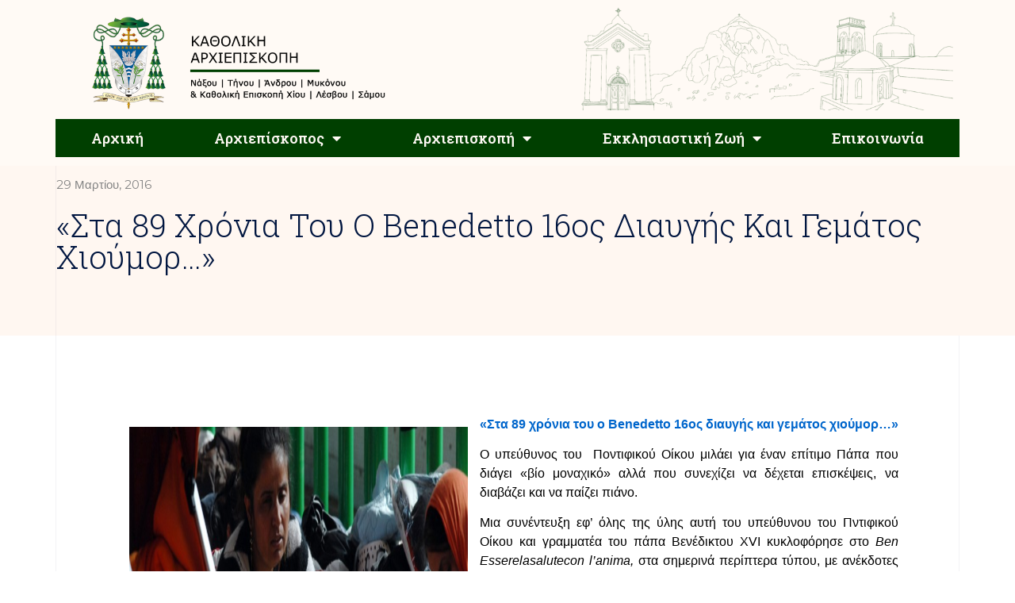

--- FILE ---
content_type: text/html; charset=UTF-8
request_url: https://kantam.gr/89-benedetto-16/
body_size: 23652
content:
<!doctype html>
<html lang="el">
<head>
	<meta charset="UTF-8">
	<meta name="viewport" content="width=device-width, initial-scale=1">
	<link rel="profile" href="https://gmpg.org/xfn/11">
	<meta name='robots' content='index, follow, max-image-preview:large, max-snippet:-1, max-video-preview:-1' />

	<!-- This site is optimized with the Yoast SEO plugin v26.8 - https://yoast.com/product/yoast-seo-wordpress/ -->
	<title>«Στα 89 χρόνια του ο Benedetto 16ος διαυγής και γεμάτος χιούμορ…» - Καθολική Αρχιεπισκοπή Νάξου-Τήνου-Μυκόνου-Άνδρου και Μητρόπολη παντός Αιγαίου</title>
	<link rel="canonical" href="https://kantam.gr/89-benedetto-16/" />
	<meta property="og:locale" content="el_GR" />
	<meta property="og:type" content="article" />
	<meta property="og:title" content="«Στα 89 χρόνια του ο Benedetto 16ος διαυγής και γεμάτος χιούμορ…» - Καθολική Αρχιεπισκοπή Νάξου-Τήνου-Μυκόνου-Άνδρου και Μητρόπολη παντός Αιγαίου" />
	<meta property="og:description" content="&laquo;&Sigma;&tau;&alpha; 89 &chi;&rho;ό&nu;&iota;&alpha; &tau;&omicron;&upsilon; &omicron; Benedetto&nbsp;16&omicron;&sigmaf; &delta;&iota;&alpha;&upsilon;&gamma;ή&sigmaf; &kappa;&alpha;&iota; &gamma;&epsilon;&mu;ά&tau;&omicron;&sigmaf; &chi;&iota;&omicron;ύ&mu;&omicron;&rho;&hellip;&raquo; &Omicron; &upsilon;&pi;&epsilon;ύ&theta;&upsilon;&nu;&omicron;&sigmaf; &tau;&omicron;&upsilon;&nbsp; &Pi;&omicron;&nu;&tau;&iota;&phi;&iota;&kappa;&omicron;ύ &Omicron;ί&kappa;&omicron;&upsilon; &mu;&iota;&lambda;ά&epsilon;&iota; &gamma;&iota;&alpha; έ&nu;&alpha;&nu; &epsilon;&pi;ί&tau;&iota;&mu;&omicron; &Pi;ά&pi;&alpha; &pi;&omicron;&upsilon; &delta;&iota;ά&gamma;&epsilon;&iota; &laquo;&beta;ί&omicron; &mu;&omicron;&nu;&alpha;&chi;&iota;&kappa;ό&raquo; &alpha;&lambda;&lambda;ά &pi;&omicron;&upsilon; &sigma;&upsilon;&nu;&epsilon;&chi;ί&zeta;&epsilon;&iota; &nu;&alpha; &delta;έ&chi;&epsilon;&tau;&alpha;&iota; &epsilon;&pi;&iota;&sigma;&kappa;έ&psi;&epsilon;&iota;&sigmaf;, &nu;&alpha; &delta;&iota;&alpha;&beta;ά&zeta;&epsilon;&iota; &kappa;&alpha;&iota; &nu;&alpha; &pi;&alpha;ί&zeta;&epsilon;&iota; &pi;&iota;ά&nu;&omicron;. &Mu;&iota;&alpha; &sigma;&upsilon;&nu;έ&nu;&tau;&epsilon;&upsilon;&xi;&eta; &epsilon;&phi;&rsquo; ό&lambda;&eta;&sigmaf; &tau;&eta;&sigmaf; ύ&lambda;&eta;&sigmaf; &alpha;&upsilon;&tau;ή &tau;&omicron;&upsilon; &upsilon;&pi;&epsilon;ύ&theta;&upsilon;&nu;&omicron;&upsilon; &tau;&omicron;&upsilon; &Pi;&nu;&tau;&iota;&phi;&iota;&kappa;&omicron;ύ &Omicron;ί&kappa;&omicron;&upsilon; &kappa;&alpha;&iota; &gamma;&rho;&alpha;&mu;&mu;&alpha;&tau;έ&alpha; &tau;&omicron;&upsilon; &pi;ά&pi;&alpha; &Beta;&epsilon;&nu;έ&delta;&iota;&kappa;&tau;&omicron;&upsilon; XVI &kappa;&upsilon;&kappa;&lambda;&omicron;&phi;ό&rho;&eta;&sigma;&epsilon; [&hellip;]" />
	<meta property="og:url" content="https://kantam.gr/89-benedetto-16/" />
	<meta property="og:site_name" content="Καθολική Αρχιεπισκοπή Νάξου-Τήνου-Μυκόνου-Άνδρου και Μητρόπολη παντός Αιγαίου" />
	<meta property="article:publisher" content="https://www.facebook.com/ArchdioceseOfNaxosTinos" />
	<meta property="article:published_time" content="2016-03-29T17:22:14+00:00" />
	<meta property="article:modified_time" content="2022-03-21T07:36:45+00:00" />
	<meta property="og:image" content="https://kantam.gr/wp-content/uploads/2016/03/2.jpg" />
	<meta property="og:image:width" content="800" />
	<meta property="og:image:height" content="400" />
	<meta property="og:image:type" content="image/jpeg" />
	<meta name="author" content="admin" />
	<meta name="twitter:card" content="summary_large_image" />
	<meta name="twitter:label1" content="Συντάχθηκε από" />
	<meta name="twitter:data1" content="admin" />
	<meta name="twitter:label2" content="Εκτιμώμενος χρόνος ανάγνωσης" />
	<meta name="twitter:data2" content="19 λεπτά" />
	<script type="application/ld+json" class="yoast-schema-graph">{"@context":"https://schema.org","@graph":[{"@type":"Article","@id":"https://kantam.gr/89-benedetto-16/#article","isPartOf":{"@id":"https://kantam.gr/89-benedetto-16/"},"author":{"name":"admin","@id":"https://kantam.gr/#/schema/person/5e16806dd6811a89c82bd8af9d0df3d2"},"headline":"«Στα 89 χρόνια του ο Benedetto 16ος διαυγής και γεμάτος χιούμορ…»","datePublished":"2016-03-29T17:22:14+00:00","dateModified":"2022-03-21T07:36:45+00:00","mainEntityOfPage":{"@id":"https://kantam.gr/89-benedetto-16/"},"wordCount":3780,"commentCount":0,"publisher":{"@id":"https://kantam.gr/#organization"},"image":{"@id":"https://kantam.gr/89-benedetto-16/#primaryimage"},"thumbnailUrl":"https://kantam.gr/wp-content/uploads/2016/03/2.jpg","articleSection":["Άγιος Πατέρας","Άρθρα του 2016"],"inLanguage":"el","potentialAction":[{"@type":"CommentAction","name":"Comment","target":["https://kantam.gr/89-benedetto-16/#respond"]}]},{"@type":"WebPage","@id":"https://kantam.gr/89-benedetto-16/","url":"https://kantam.gr/89-benedetto-16/","name":"«Στα 89 χρόνια του ο Benedetto 16ος διαυγής και γεμάτος χιούμορ…» - Καθολική Αρχιεπισκοπή Νάξου-Τήνου-Μυκόνου-Άνδρου και Μητρόπολη παντός Αιγαίου","isPartOf":{"@id":"https://kantam.gr/#website"},"primaryImageOfPage":{"@id":"https://kantam.gr/89-benedetto-16/#primaryimage"},"image":{"@id":"https://kantam.gr/89-benedetto-16/#primaryimage"},"thumbnailUrl":"https://kantam.gr/wp-content/uploads/2016/03/2.jpg","datePublished":"2016-03-29T17:22:14+00:00","dateModified":"2022-03-21T07:36:45+00:00","breadcrumb":{"@id":"https://kantam.gr/89-benedetto-16/#breadcrumb"},"inLanguage":"el","potentialAction":[{"@type":"ReadAction","target":["https://kantam.gr/89-benedetto-16/"]}]},{"@type":"ImageObject","inLanguage":"el","@id":"https://kantam.gr/89-benedetto-16/#primaryimage","url":"https://kantam.gr/wp-content/uploads/2016/03/2.jpg","contentUrl":"https://kantam.gr/wp-content/uploads/2016/03/2.jpg","width":800,"height":400},{"@type":"BreadcrumbList","@id":"https://kantam.gr/89-benedetto-16/#breadcrumb","itemListElement":[{"@type":"ListItem","position":1,"name":"Αρχική","item":"https://kantam.gr/"},{"@type":"ListItem","position":2,"name":"«Στα 89 χρόνια του ο Benedetto 16ος διαυγής και γεμάτος χιούμορ…»"}]},{"@type":"WebSite","@id":"https://kantam.gr/#website","url":"https://kantam.gr/","name":"Καθολική Αρχιεπισκοπή Νάξου-Τήνου-Μυκόνου-Άνδρου και Μητρόπολη παντός Αιγαίου","description":"Ο επίσημος ιστότοπος της Αρχιεπισκοπής Καθολική Αρχιεπισκοπή Νάξου-Τήνου-Μυκόνου-Άνδρου","publisher":{"@id":"https://kantam.gr/#organization"},"potentialAction":[{"@type":"SearchAction","target":{"@type":"EntryPoint","urlTemplate":"https://kantam.gr/?s={search_term_string}"},"query-input":{"@type":"PropertyValueSpecification","valueRequired":true,"valueName":"search_term_string"}}],"inLanguage":"el"},{"@type":"Organization","@id":"https://kantam.gr/#organization","name":"Καθολική Αρχιεπισκοπή Νάξου-Τήνου-Μυκόνου-Άνδρου και Μητρόπολη παντός Αιγαίου","url":"https://kantam.gr/","logo":{"@type":"ImageObject","inLanguage":"el","@id":"https://kantam.gr/#/schema/logo/image/","url":"https://kantam.gr/wp-content/uploads/2021/03/logo-full.png","contentUrl":"https://kantam.gr/wp-content/uploads/2021/03/logo-full.png","width":1378,"height":478,"caption":"Καθολική Αρχιεπισκοπή Νάξου-Τήνου-Μυκόνου-Άνδρου και Μητρόπολη παντός Αιγαίου"},"image":{"@id":"https://kantam.gr/#/schema/logo/image/"},"sameAs":["https://www.facebook.com/ArchdioceseOfNaxosTinos"]},{"@type":"Person","@id":"https://kantam.gr/#/schema/person/5e16806dd6811a89c82bd8af9d0df3d2","name":"admin","image":{"@type":"ImageObject","inLanguage":"el","@id":"https://kantam.gr/#/schema/person/image/","url":"https://secure.gravatar.com/avatar/8d7a473775b729ce258e8ee4587ed7b1bb904f222631a75b80171048aa427fc9?s=96&d=mm&r=g","contentUrl":"https://secure.gravatar.com/avatar/8d7a473775b729ce258e8ee4587ed7b1bb904f222631a75b80171048aa427fc9?s=96&d=mm&r=g","caption":"admin"},"url":"https://kantam.gr/author/lzesss_1hmhqybj/"}]}</script>
	<!-- / Yoast SEO plugin. -->


<link rel='dns-prefetch' href='//stats.wp.com' />
<link rel="alternate" type="application/rss+xml" title="Ροή RSS &raquo; Καθολική Αρχιεπισκοπή Νάξου-Τήνου-Μυκόνου-Άνδρου και Μητρόπολη παντός Αιγαίου" href="https://kantam.gr/feed/" />
<link rel="alternate" type="application/rss+xml" title="Ροή Σχολίων &raquo; Καθολική Αρχιεπισκοπή Νάξου-Τήνου-Μυκόνου-Άνδρου και Μητρόπολη παντός Αιγαίου" href="https://kantam.gr/comments/feed/" />
<link rel="alternate" type="application/rss+xml" title="Ροή Σχολίων Καθολική Αρχιεπισκοπή Νάξου-Τήνου-Μυκόνου-Άνδρου και Μητρόπολη παντός Αιγαίου &raquo; «Στα 89 χρόνια του ο Benedetto 16ος διαυγής και γεμάτος χιούμορ…»" href="https://kantam.gr/89-benedetto-16/feed/" />
<link rel="alternate" title="oEmbed (JSON)" type="application/json+oembed" href="https://kantam.gr/wp-json/oembed/1.0/embed?url=https%3A%2F%2Fkantam.gr%2F89-benedetto-16%2F" />
<link rel="alternate" title="oEmbed (XML)" type="text/xml+oembed" href="https://kantam.gr/wp-json/oembed/1.0/embed?url=https%3A%2F%2Fkantam.gr%2F89-benedetto-16%2F&#038;format=xml" />
<style id='wp-img-auto-sizes-contain-inline-css'>
img:is([sizes=auto i],[sizes^="auto," i]){contain-intrinsic-size:3000px 1500px}
/*# sourceURL=wp-img-auto-sizes-contain-inline-css */
</style>
<style id='wp-emoji-styles-inline-css'>

	img.wp-smiley, img.emoji {
		display: inline !important;
		border: none !important;
		box-shadow: none !important;
		height: 1em !important;
		width: 1em !important;
		margin: 0 0.07em !important;
		vertical-align: -0.1em !important;
		background: none !important;
		padding: 0 !important;
	}
/*# sourceURL=wp-emoji-styles-inline-css */
</style>
<link rel='stylesheet' id='wp-block-library-css' href='https://kantam.gr/wp-includes/css/dist/block-library/style.min.css?ver=6.9' media='all' />
<style id='wp-block-paragraph-inline-css'>
.is-small-text{font-size:.875em}.is-regular-text{font-size:1em}.is-large-text{font-size:2.25em}.is-larger-text{font-size:3em}.has-drop-cap:not(:focus):first-letter{float:left;font-size:8.4em;font-style:normal;font-weight:100;line-height:.68;margin:.05em .1em 0 0;text-transform:uppercase}body.rtl .has-drop-cap:not(:focus):first-letter{float:none;margin-left:.1em}p.has-drop-cap.has-background{overflow:hidden}:root :where(p.has-background){padding:1.25em 2.375em}:where(p.has-text-color:not(.has-link-color)) a{color:inherit}p.has-text-align-left[style*="writing-mode:vertical-lr"],p.has-text-align-right[style*="writing-mode:vertical-rl"]{rotate:180deg}
/*# sourceURL=https://kantam.gr/wp-includes/blocks/paragraph/style.min.css */
</style>
<style id='global-styles-inline-css'>
:root{--wp--preset--aspect-ratio--square: 1;--wp--preset--aspect-ratio--4-3: 4/3;--wp--preset--aspect-ratio--3-4: 3/4;--wp--preset--aspect-ratio--3-2: 3/2;--wp--preset--aspect-ratio--2-3: 2/3;--wp--preset--aspect-ratio--16-9: 16/9;--wp--preset--aspect-ratio--9-16: 9/16;--wp--preset--color--black: #000000;--wp--preset--color--cyan-bluish-gray: #abb8c3;--wp--preset--color--white: #ffffff;--wp--preset--color--pale-pink: #f78da7;--wp--preset--color--vivid-red: #cf2e2e;--wp--preset--color--luminous-vivid-orange: #ff6900;--wp--preset--color--luminous-vivid-amber: #fcb900;--wp--preset--color--light-green-cyan: #7bdcb5;--wp--preset--color--vivid-green-cyan: #00d084;--wp--preset--color--pale-cyan-blue: #8ed1fc;--wp--preset--color--vivid-cyan-blue: #0693e3;--wp--preset--color--vivid-purple: #9b51e0;--wp--preset--gradient--vivid-cyan-blue-to-vivid-purple: linear-gradient(135deg,rgb(6,147,227) 0%,rgb(155,81,224) 100%);--wp--preset--gradient--light-green-cyan-to-vivid-green-cyan: linear-gradient(135deg,rgb(122,220,180) 0%,rgb(0,208,130) 100%);--wp--preset--gradient--luminous-vivid-amber-to-luminous-vivid-orange: linear-gradient(135deg,rgb(252,185,0) 0%,rgb(255,105,0) 100%);--wp--preset--gradient--luminous-vivid-orange-to-vivid-red: linear-gradient(135deg,rgb(255,105,0) 0%,rgb(207,46,46) 100%);--wp--preset--gradient--very-light-gray-to-cyan-bluish-gray: linear-gradient(135deg,rgb(238,238,238) 0%,rgb(169,184,195) 100%);--wp--preset--gradient--cool-to-warm-spectrum: linear-gradient(135deg,rgb(74,234,220) 0%,rgb(151,120,209) 20%,rgb(207,42,186) 40%,rgb(238,44,130) 60%,rgb(251,105,98) 80%,rgb(254,248,76) 100%);--wp--preset--gradient--blush-light-purple: linear-gradient(135deg,rgb(255,206,236) 0%,rgb(152,150,240) 100%);--wp--preset--gradient--blush-bordeaux: linear-gradient(135deg,rgb(254,205,165) 0%,rgb(254,45,45) 50%,rgb(107,0,62) 100%);--wp--preset--gradient--luminous-dusk: linear-gradient(135deg,rgb(255,203,112) 0%,rgb(199,81,192) 50%,rgb(65,88,208) 100%);--wp--preset--gradient--pale-ocean: linear-gradient(135deg,rgb(255,245,203) 0%,rgb(182,227,212) 50%,rgb(51,167,181) 100%);--wp--preset--gradient--electric-grass: linear-gradient(135deg,rgb(202,248,128) 0%,rgb(113,206,126) 100%);--wp--preset--gradient--midnight: linear-gradient(135deg,rgb(2,3,129) 0%,rgb(40,116,252) 100%);--wp--preset--font-size--small: 13px;--wp--preset--font-size--medium: 20px;--wp--preset--font-size--large: 36px;--wp--preset--font-size--x-large: 42px;--wp--preset--spacing--20: 0.44rem;--wp--preset--spacing--30: 0.67rem;--wp--preset--spacing--40: 1rem;--wp--preset--spacing--50: 1.5rem;--wp--preset--spacing--60: 2.25rem;--wp--preset--spacing--70: 3.38rem;--wp--preset--spacing--80: 5.06rem;--wp--preset--shadow--natural: 6px 6px 9px rgba(0, 0, 0, 0.2);--wp--preset--shadow--deep: 12px 12px 50px rgba(0, 0, 0, 0.4);--wp--preset--shadow--sharp: 6px 6px 0px rgba(0, 0, 0, 0.2);--wp--preset--shadow--outlined: 6px 6px 0px -3px rgb(255, 255, 255), 6px 6px rgb(0, 0, 0);--wp--preset--shadow--crisp: 6px 6px 0px rgb(0, 0, 0);}:where(.is-layout-flex){gap: 0.5em;}:where(.is-layout-grid){gap: 0.5em;}body .is-layout-flex{display: flex;}.is-layout-flex{flex-wrap: wrap;align-items: center;}.is-layout-flex > :is(*, div){margin: 0;}body .is-layout-grid{display: grid;}.is-layout-grid > :is(*, div){margin: 0;}:where(.wp-block-columns.is-layout-flex){gap: 2em;}:where(.wp-block-columns.is-layout-grid){gap: 2em;}:where(.wp-block-post-template.is-layout-flex){gap: 1.25em;}:where(.wp-block-post-template.is-layout-grid){gap: 1.25em;}.has-black-color{color: var(--wp--preset--color--black) !important;}.has-cyan-bluish-gray-color{color: var(--wp--preset--color--cyan-bluish-gray) !important;}.has-white-color{color: var(--wp--preset--color--white) !important;}.has-pale-pink-color{color: var(--wp--preset--color--pale-pink) !important;}.has-vivid-red-color{color: var(--wp--preset--color--vivid-red) !important;}.has-luminous-vivid-orange-color{color: var(--wp--preset--color--luminous-vivid-orange) !important;}.has-luminous-vivid-amber-color{color: var(--wp--preset--color--luminous-vivid-amber) !important;}.has-light-green-cyan-color{color: var(--wp--preset--color--light-green-cyan) !important;}.has-vivid-green-cyan-color{color: var(--wp--preset--color--vivid-green-cyan) !important;}.has-pale-cyan-blue-color{color: var(--wp--preset--color--pale-cyan-blue) !important;}.has-vivid-cyan-blue-color{color: var(--wp--preset--color--vivid-cyan-blue) !important;}.has-vivid-purple-color{color: var(--wp--preset--color--vivid-purple) !important;}.has-black-background-color{background-color: var(--wp--preset--color--black) !important;}.has-cyan-bluish-gray-background-color{background-color: var(--wp--preset--color--cyan-bluish-gray) !important;}.has-white-background-color{background-color: var(--wp--preset--color--white) !important;}.has-pale-pink-background-color{background-color: var(--wp--preset--color--pale-pink) !important;}.has-vivid-red-background-color{background-color: var(--wp--preset--color--vivid-red) !important;}.has-luminous-vivid-orange-background-color{background-color: var(--wp--preset--color--luminous-vivid-orange) !important;}.has-luminous-vivid-amber-background-color{background-color: var(--wp--preset--color--luminous-vivid-amber) !important;}.has-light-green-cyan-background-color{background-color: var(--wp--preset--color--light-green-cyan) !important;}.has-vivid-green-cyan-background-color{background-color: var(--wp--preset--color--vivid-green-cyan) !important;}.has-pale-cyan-blue-background-color{background-color: var(--wp--preset--color--pale-cyan-blue) !important;}.has-vivid-cyan-blue-background-color{background-color: var(--wp--preset--color--vivid-cyan-blue) !important;}.has-vivid-purple-background-color{background-color: var(--wp--preset--color--vivid-purple) !important;}.has-black-border-color{border-color: var(--wp--preset--color--black) !important;}.has-cyan-bluish-gray-border-color{border-color: var(--wp--preset--color--cyan-bluish-gray) !important;}.has-white-border-color{border-color: var(--wp--preset--color--white) !important;}.has-pale-pink-border-color{border-color: var(--wp--preset--color--pale-pink) !important;}.has-vivid-red-border-color{border-color: var(--wp--preset--color--vivid-red) !important;}.has-luminous-vivid-orange-border-color{border-color: var(--wp--preset--color--luminous-vivid-orange) !important;}.has-luminous-vivid-amber-border-color{border-color: var(--wp--preset--color--luminous-vivid-amber) !important;}.has-light-green-cyan-border-color{border-color: var(--wp--preset--color--light-green-cyan) !important;}.has-vivid-green-cyan-border-color{border-color: var(--wp--preset--color--vivid-green-cyan) !important;}.has-pale-cyan-blue-border-color{border-color: var(--wp--preset--color--pale-cyan-blue) !important;}.has-vivid-cyan-blue-border-color{border-color: var(--wp--preset--color--vivid-cyan-blue) !important;}.has-vivid-purple-border-color{border-color: var(--wp--preset--color--vivid-purple) !important;}.has-vivid-cyan-blue-to-vivid-purple-gradient-background{background: var(--wp--preset--gradient--vivid-cyan-blue-to-vivid-purple) !important;}.has-light-green-cyan-to-vivid-green-cyan-gradient-background{background: var(--wp--preset--gradient--light-green-cyan-to-vivid-green-cyan) !important;}.has-luminous-vivid-amber-to-luminous-vivid-orange-gradient-background{background: var(--wp--preset--gradient--luminous-vivid-amber-to-luminous-vivid-orange) !important;}.has-luminous-vivid-orange-to-vivid-red-gradient-background{background: var(--wp--preset--gradient--luminous-vivid-orange-to-vivid-red) !important;}.has-very-light-gray-to-cyan-bluish-gray-gradient-background{background: var(--wp--preset--gradient--very-light-gray-to-cyan-bluish-gray) !important;}.has-cool-to-warm-spectrum-gradient-background{background: var(--wp--preset--gradient--cool-to-warm-spectrum) !important;}.has-blush-light-purple-gradient-background{background: var(--wp--preset--gradient--blush-light-purple) !important;}.has-blush-bordeaux-gradient-background{background: var(--wp--preset--gradient--blush-bordeaux) !important;}.has-luminous-dusk-gradient-background{background: var(--wp--preset--gradient--luminous-dusk) !important;}.has-pale-ocean-gradient-background{background: var(--wp--preset--gradient--pale-ocean) !important;}.has-electric-grass-gradient-background{background: var(--wp--preset--gradient--electric-grass) !important;}.has-midnight-gradient-background{background: var(--wp--preset--gradient--midnight) !important;}.has-small-font-size{font-size: var(--wp--preset--font-size--small) !important;}.has-medium-font-size{font-size: var(--wp--preset--font-size--medium) !important;}.has-large-font-size{font-size: var(--wp--preset--font-size--large) !important;}.has-x-large-font-size{font-size: var(--wp--preset--font-size--x-large) !important;}
/*# sourceURL=global-styles-inline-css */
</style>

<style id='classic-theme-styles-inline-css'>
/*! This file is auto-generated */
.wp-block-button__link{color:#fff;background-color:#32373c;border-radius:9999px;box-shadow:none;text-decoration:none;padding:calc(.667em + 2px) calc(1.333em + 2px);font-size:1.125em}.wp-block-file__button{background:#32373c;color:#fff;text-decoration:none}
/*# sourceURL=/wp-includes/css/classic-themes.min.css */
</style>
<link rel='stylesheet' id='hello-elementor-css' href='https://kantam.gr/wp-content/themes/hello-elementor/style.min.css?ver=2.8.1' media='all' />
<link rel='stylesheet' id='hello-elementor-theme-style-css' href='https://kantam.gr/wp-content/themes/hello-elementor/theme.min.css?ver=2.8.1' media='all' />
<link rel='stylesheet' id='chld_thm_cfg_child-css' href='https://kantam.gr/wp-content/themes/kantam/style.css?ver=6.9' media='all' />
<link rel='stylesheet' id='elementor-icons-css' href='https://kantam.gr/wp-content/plugins/elementor/assets/lib/eicons/css/elementor-icons.min.css?ver=5.23.0' media='all' />
<link rel='stylesheet' id='elementor-frontend-css' href='https://kantam.gr/wp-content/plugins/elementor/assets/css/frontend.min.css?ver=3.16.5' media='all' />
<link rel='stylesheet' id='swiper-css' href='https://kantam.gr/wp-content/plugins/elementor/assets/lib/swiper/css/swiper.min.css?ver=5.3.6' media='all' />
<link rel='stylesheet' id='elementor-post-228-css' href='https://kantam.gr/wp-content/uploads/elementor/css/post-228.css?ver=1697469957' media='all' />
<link rel='stylesheet' id='elementor-pro-css' href='https://kantam.gr/wp-content/plugins/elementor-pro/assets/css/frontend.min.css?ver=3.16.2' media='all' />
<link rel='stylesheet' id='font-awesome-5-all-css' href='https://kantam.gr/wp-content/plugins/elementor/assets/lib/font-awesome/css/all.min.css?ver=3.16.5' media='all' />
<link rel='stylesheet' id='font-awesome-4-shim-css' href='https://kantam.gr/wp-content/plugins/elementor/assets/lib/font-awesome/css/v4-shims.min.css?ver=3.16.5' media='all' />
<link rel='stylesheet' id='elementor-global-css' href='https://kantam.gr/wp-content/uploads/elementor/css/global.css?ver=1697469957' media='all' />
<link rel='stylesheet' id='elementor-post-6062-css' href='https://kantam.gr/wp-content/uploads/elementor/css/post-6062.css?ver=1697469957' media='all' />
<link rel='stylesheet' id='elementor-post-6064-css' href='https://kantam.gr/wp-content/uploads/elementor/css/post-6064.css?ver=1697469957' media='all' />
<link rel='stylesheet' id='elementor-post-6066-css' href='https://kantam.gr/wp-content/uploads/elementor/css/post-6066.css?ver=1697469957' media='all' />
<link rel='stylesheet' id='bdt-uikit-css' href='https://kantam.gr/wp-content/plugins/bdthemes-prime-slider-lite/assets/css/bdt-uikit.css?ver=3.21.7' media='all' />
<link rel='stylesheet' id='prime-slider-site-css' href='https://kantam.gr/wp-content/plugins/bdthemes-prime-slider-lite/assets/css/prime-slider-site.css?ver=3.17.1' media='all' />
<link rel='stylesheet' id='google-fonts-1-css' href='https://fonts.googleapis.com/css?family=Roboto%3A100%2C100italic%2C200%2C200italic%2C300%2C300italic%2C400%2C400italic%2C500%2C500italic%2C600%2C600italic%2C700%2C700italic%2C800%2C800italic%2C900%2C900italic%7CRoboto+Slab%3A100%2C100italic%2C200%2C200italic%2C300%2C300italic%2C400%2C400italic%2C500%2C500italic%2C600%2C600italic%2C700%2C700italic%2C800%2C800italic%2C900%2C900italic%7CRaleway%3A100%2C100italic%2C200%2C200italic%2C300%2C300italic%2C400%2C400italic%2C500%2C500italic%2C600%2C600italic%2C700%2C700italic%2C800%2C800italic%2C900%2C900italic%7CMontserrat%3A100%2C100italic%2C200%2C200italic%2C300%2C300italic%2C400%2C400italic%2C500%2C500italic%2C600%2C600italic%2C700%2C700italic%2C800%2C800italic%2C900%2C900italic&#038;display=auto&#038;subset=greek&#038;ver=6.9' media='all' />
<link rel='stylesheet' id='elementor-icons-shared-0-css' href='https://kantam.gr/wp-content/plugins/elementor/assets/lib/font-awesome/css/fontawesome.min.css?ver=5.15.3' media='all' />
<link rel='stylesheet' id='elementor-icons-fa-solid-css' href='https://kantam.gr/wp-content/plugins/elementor/assets/lib/font-awesome/css/solid.min.css?ver=5.15.3' media='all' />
<link rel='stylesheet' id='elementor-icons-fa-brands-css' href='https://kantam.gr/wp-content/plugins/elementor/assets/lib/font-awesome/css/brands.min.css?ver=5.15.3' media='all' />
<link rel="preconnect" href="https://fonts.gstatic.com/" crossorigin><script src="https://kantam.gr/wp-content/plugins/elementor/assets/lib/font-awesome/js/v4-shims.min.js?ver=3.16.5" id="font-awesome-4-shim-js"></script>
<script src="https://kantam.gr/wp-includes/js/jquery/jquery.min.js?ver=3.7.1" id="jquery-core-js"></script>
<script src="https://kantam.gr/wp-includes/js/jquery/jquery-migrate.min.js?ver=3.4.1" id="jquery-migrate-js"></script>
<script src="https://kantam.gr/wp-content/plugins/bdthemes-prime-slider-lite/assets/js/bdt-uikit.min.js?ver=3.21.7" id="bdt-uikit-js"></script>
<link rel="https://api.w.org/" href="https://kantam.gr/wp-json/" /><link rel="alternate" title="JSON" type="application/json" href="https://kantam.gr/wp-json/wp/v2/posts/3788" /><link rel="EditURI" type="application/rsd+xml" title="RSD" href="https://kantam.gr/xmlrpc.php?rsd" />
<meta name="generator" content="WordPress 6.9" />
<link rel='shortlink' href='https://kantam.gr/?p=3788' />
	<style>img#wpstats{display:none}</style>
			<!-- Global site tag (gtag.js) - Google Analytics -->
<script async src="https://www.googletagmanager.com/gtag/js?id=G-8HVJ1T78TN"></script>
<script>
  window.dataLayer = window.dataLayer || [];
  function gtag(){dataLayer.push(arguments);}
  gtag('js', new Date());

  gtag('config', 'G-8HVJ1T78TN');
</script>
<meta name="generator" content="Elementor 3.16.5; features: e_dom_optimization, e_optimized_assets_loading, additional_custom_breakpoints; settings: css_print_method-external, google_font-enabled, font_display-auto">
      <meta name="onesignal" content="wordpress-plugin"/>
            <script>

      window.OneSignalDeferred = window.OneSignalDeferred || [];

      OneSignalDeferred.push(function(OneSignal) {
        var oneSignal_options = {};
        window._oneSignalInitOptions = oneSignal_options;

        oneSignal_options['serviceWorkerParam'] = { scope: '/wp-content/plugins/onesignal-free-web-push-notifications/sdk_files/push/onesignal/' };
oneSignal_options['serviceWorkerPath'] = 'OneSignalSDKWorker.js';

        OneSignal.Notifications.setDefaultUrl("https://kantam.gr");

        oneSignal_options['wordpress'] = true;
oneSignal_options['appId'] = 'a7aa913f-763c-4980-9db3-0668166ccdca';
oneSignal_options['allowLocalhostAsSecureOrigin'] = true;
oneSignal_options['welcomeNotification'] = { };
oneSignal_options['welcomeNotification']['title'] = "";
oneSignal_options['welcomeNotification']['message'] = "Ευχαριστούμε για την εγγραφή";
oneSignal_options['path'] = "https://kantam.gr/wp-content/plugins/onesignal-free-web-push-notifications/sdk_files/";
oneSignal_options['promptOptions'] = { };
oneSignal_options['promptOptions']['actionMessage'] = "Θα θέλαμε να σας ενημερώσουμε για τα νέα μας. Μπορείτε να απεγγραφείτε οποτεδήποτε!";
oneSignal_options['promptOptions']['acceptButtonText'] = "ΝΑ ΕΠΙΤΡΑΠΕΙ";
oneSignal_options['promptOptions']['cancelButtonText'] = "ΟΧΙ ΕΥΧΑΡΙΣΤΩ";
oneSignal_options['notifyButton'] = { };
oneSignal_options['notifyButton']['enable'] = true;
oneSignal_options['notifyButton']['position'] = 'bottom-right';
oneSignal_options['notifyButton']['theme'] = 'default';
oneSignal_options['notifyButton']['size'] = 'medium';
oneSignal_options['notifyButton']['showCredit'] = true;
oneSignal_options['notifyButton']['text'] = {};
oneSignal_options['notifyButton']['text']['tip.state.unsubscribed'] = 'Εγγραφή στις ειδοποιήσεις';
oneSignal_options['notifyButton']['text']['tip.state.subscribed'] = 'Είστε εγγεγραμμένος στις ειδοποιήσεις';
oneSignal_options['notifyButton']['text']['tip.state.blocked'] = 'Έχετε μπλοκάρει τις ειδοποιήσεις';
oneSignal_options['notifyButton']['text']['message.action.subscribed'] = 'Ευχαριστούμε για την εγγραφή';
oneSignal_options['notifyButton']['text']['message.action.resubscribed'] = 'Είστε εγγεγραμμένος στις ειδοποιήσεις';
oneSignal_options['notifyButton']['text']['message.action.unsubscribed'] = 'Δεν θα λαμβάνεται ειδοποιήσεις ξανά';
              OneSignal.init(window._oneSignalInitOptions);
                    });

      function documentInitOneSignal() {
        var oneSignal_elements = document.getElementsByClassName("OneSignal-prompt");

        var oneSignalLinkClickHandler = function(event) { OneSignal.Notifications.requestPermission(); event.preventDefault(); };        for(var i = 0; i < oneSignal_elements.length; i++)
          oneSignal_elements[i].addEventListener('click', oneSignalLinkClickHandler, false);
      }

      if (document.readyState === 'complete') {
           documentInitOneSignal();
      }
      else {
           window.addEventListener("load", function(event){
               documentInitOneSignal();
          });
      }
    </script>
<link rel="icon" href="https://kantam.gr/wp-content/uploads/2021/05/logo_new-150x150.png" sizes="32x32" />
<link rel="icon" href="https://kantam.gr/wp-content/uploads/2021/05/logo_new.png" sizes="192x192" />
<link rel="apple-touch-icon" href="https://kantam.gr/wp-content/uploads/2021/05/logo_new.png" />
<meta name="msapplication-TileImage" content="https://kantam.gr/wp-content/uploads/2021/05/logo_new.png" />
<link rel='stylesheet' id='elementor-icons-fa-regular-css' href='https://kantam.gr/wp-content/plugins/elementor/assets/lib/font-awesome/css/regular.min.css?ver=5.15.3' media='all' />
</head>
<body class="wp-singular post-template-default single single-post postid-3788 single-format-standard wp-custom-logo wp-theme-hello-elementor wp-child-theme-kantam elementor-default elementor-kit-228 elementor-page-6066">


<a class="skip-link screen-reader-text" href="#content">Skip to content</a>

		<div data-elementor-type="header" data-elementor-id="6062" class="elementor elementor-6062 elementor-location-header" data-elementor-post-type="elementor_library">
								<section class="elementor-section elementor-top-section elementor-element elementor-element-5fe2a0fd elementor-section-boxed elementor-section-height-default elementor-section-height-default" data-id="5fe2a0fd" data-element_type="section" data-settings="{&quot;background_background&quot;:&quot;classic&quot;}">
						<div class="elementor-container elementor-column-gap-default">
					<div class="elementor-column elementor-col-33 elementor-top-column elementor-element elementor-element-74660e0f" data-id="74660e0f" data-element_type="column">
			<div class="elementor-widget-wrap elementor-element-populated">
								<div class="elementor-element elementor-element-b968ec elementor-widget elementor-widget-theme-site-logo elementor-widget-image" data-id="b968ec" data-element_type="widget" data-widget_type="theme-site-logo.default">
				<div class="elementor-widget-container">
											<a href="https://kantam.gr">
			<img width="768" height="266" src="https://kantam.gr/wp-content/uploads/2021/05/logo-new-black-768x266.png" class="attachment-medium_large size-medium_large wp-image-19359" alt="" srcset="https://kantam.gr/wp-content/uploads/2021/05/logo-new-black-768x266.png 768w, https://kantam.gr/wp-content/uploads/2021/05/logo-new-black-300x104.png 300w, https://kantam.gr/wp-content/uploads/2021/05/logo-new-black-1024x355.png 1024w, https://kantam.gr/wp-content/uploads/2021/05/logo-new-black.png 1378w" sizes="(max-width: 768px) 100vw, 768px" />				</a>
											</div>
				</div>
				<div class="elementor-element elementor-element-24ccde2 elementor-hidden-desktop elementor-hidden-tablet elementor-hidden-mobile elementor-widget elementor-widget-image" data-id="24ccde2" data-element_type="widget" data-widget_type="image.default">
				<div class="elementor-widget-container">
															<img width="768" height="214" src="https://kantam.gr/wp-content/uploads/2022/07/ntc_graphic-768x214.png" class="attachment-medium_large size-medium_large wp-image-35466" alt="" srcset="https://kantam.gr/wp-content/uploads/2022/07/ntc_graphic-768x214.png 768w, https://kantam.gr/wp-content/uploads/2022/07/ntc_graphic-300x83.png 300w, https://kantam.gr/wp-content/uploads/2022/07/ntc_graphic-1024x285.png 1024w, https://kantam.gr/wp-content/uploads/2022/07/ntc_graphic-1536x427.png 1536w, https://kantam.gr/wp-content/uploads/2022/07/ntc_graphic-2048x569.png 2048w" sizes="(max-width: 768px) 100vw, 768px" />															</div>
				</div>
					</div>
		</div>
				<div class="elementor-column elementor-col-33 elementor-top-column elementor-element elementor-element-787c132d" data-id="787c132d" data-element_type="column">
			<div class="elementor-widget-wrap elementor-element-populated">
								<div class="elementor-element elementor-element-6379fd3 elementor-hidden-tablet elementor-hidden-mobile elementor-hidden-desktop elementor-widget elementor-widget-image" data-id="6379fd3" data-element_type="widget" data-widget_type="image.default">
				<div class="elementor-widget-container">
															<img width="768" height="214" src="https://kantam.gr/wp-content/uploads/2022/07/ntc_graphic-768x214.png" class="attachment-medium_large size-medium_large wp-image-35466" alt="" srcset="https://kantam.gr/wp-content/uploads/2022/07/ntc_graphic-768x214.png 768w, https://kantam.gr/wp-content/uploads/2022/07/ntc_graphic-300x83.png 300w, https://kantam.gr/wp-content/uploads/2022/07/ntc_graphic-1024x285.png 1024w, https://kantam.gr/wp-content/uploads/2022/07/ntc_graphic-1536x427.png 1536w, https://kantam.gr/wp-content/uploads/2022/07/ntc_graphic-2048x569.png 2048w" sizes="(max-width: 768px) 100vw, 768px" />															</div>
				</div>
				<div class="elementor-element elementor-element-eaf5a02 elementor-nav-menu__align-center elementor-nav-menu--stretch elementor-nav-menu__text-align-center elementor-hidden-desktop elementor-nav-menu--dropdown-tablet elementor-nav-menu--toggle elementor-nav-menu--burger elementor-widget elementor-widget-nav-menu" data-id="eaf5a02" data-element_type="widget" data-settings="{&quot;full_width&quot;:&quot;stretch&quot;,&quot;layout&quot;:&quot;horizontal&quot;,&quot;submenu_icon&quot;:{&quot;value&quot;:&quot;&lt;i class=\&quot;fas fa-caret-down\&quot;&gt;&lt;\/i&gt;&quot;,&quot;library&quot;:&quot;fa-solid&quot;},&quot;toggle&quot;:&quot;burger&quot;}" data-widget_type="nav-menu.default">
				<div class="elementor-widget-container">
						<nav class="elementor-nav-menu--main elementor-nav-menu__container elementor-nav-menu--layout-horizontal e--pointer-background e--animation-fade">
				<ul id="menu-1-eaf5a02" class="elementor-nav-menu"><li class="menu-item menu-item-type-post_type menu-item-object-page menu-item-home menu-item-17611"><a href="https://kantam.gr/" class="elementor-item">Αρχική</a></li>
<li class="menu-item menu-item-type-custom menu-item-object-custom menu-item-has-children menu-item-17612"><a href="#" class="elementor-item elementor-item-anchor">Αρχιεπίσκοπος</a>
<ul class="sub-menu elementor-nav-menu--dropdown">
	<li class="menu-item menu-item-type-post_type menu-item-object-page menu-item-17613"><a href="https://kantam.gr/%ce%b1%cf%81%cf%87%ce%b9%ce%b5%cf%80%ce%af%cf%83%ce%ba%ce%bf%cf%80%ce%bf%cf%82-%ce%b2%ce%b9%ce%bf%ce%b3%cf%81%ce%b1%cf%86%ce%b9%ce%ba%cf%8c/" class="elementor-sub-item">Βιογραφικό</a></li>
	<li class="menu-item menu-item-type-post_type menu-item-object-page menu-item-17614"><a href="https://kantam.gr/%ce%ad%ce%bc%ce%b2%ce%bb%ce%b7%ce%bc%ce%b1/" class="elementor-sub-item">Έμβλημα</a></li>
	<li class="menu-item menu-item-type-taxonomy menu-item-object-category menu-item-17623"><a href="https://kantam.gr/category/%ce%ba%ce%b5%ce%af%ce%bc%ce%b5%ce%bd%ce%b1-%ce%b1%cf%81%cf%87%ce%b9%ce%b5%cf%80%ce%b9%cf%83%ce%ba%cf%8c%cf%80%ce%bf%cf%85/" class="elementor-sub-item">Κείμενα</a></li>
	<li class="menu-item menu-item-type-post_type menu-item-object-page menu-item-17624"><a href="https://kantam.gr/%cf%80%cf%81%ce%bf%ce%b7%ce%b3%ce%bf%cf%8d%ce%bc%ce%b5%ce%bd%ce%bf%ce%b9-%ce%b1%cf%81%cf%87%ce%b9%ce%b5%cf%80%ce%af%cf%83%ce%ba%ce%bf%cf%80%ce%bf%ce%b9/" class="elementor-sub-item">Προηγούμενοι Αρχιεπίσκοποι</a></li>
</ul>
</li>
<li class="menu-item menu-item-type-custom menu-item-object-custom menu-item-has-children menu-item-17625"><a href="#" class="elementor-item elementor-item-anchor">Αρχιεπισκοπή</a>
<ul class="sub-menu elementor-nav-menu--dropdown">
	<li class="menu-item menu-item-type-post_type menu-item-object-page menu-item-17643"><a href="https://kantam.gr/%ce%b1%cf%81%cf%87%ce%b9%ce%b5%cf%80%ce%b9%cf%83%ce%ba%ce%bf%cf%80%ce%ae-%ce%b3%ce%b5%ce%bd%ce%b9%ce%ba%ce%ad%cf%82-%cf%80%ce%bb%ce%b7%cf%81%ce%bf%cf%86%ce%bf%cf%81%ce%af%ce%b5%cf%82/" class="elementor-sub-item">Γενικές Πληροφορίες</a></li>
	<li class="menu-item menu-item-type-post_type menu-item-object-page menu-item-17644"><a href="https://kantam.gr/%ce%b1%cf%81%cf%87%ce%b9%ce%b5%cf%80%ce%b9%cf%83%ce%ba%ce%bf%cf%80%ce%b9%ce%ba%ce%ae-curia/" class="elementor-sub-item">Αρχιεπισκοπική Curia</a></li>
	<li class="menu-item menu-item-type-post_type menu-item-object-page menu-item-18799"><a href="https://kantam.gr/%ce%b1%cf%81%cf%87%ce%b9%ce%b5%cf%80%ce%b9%cf%83%ce%ba%ce%bf%cf%80%ce%b9%ce%ba%ce%ae-curia/%ce%b5%ce%bd%ce%bf%cf%81%ce%af%ce%b5%cf%82/" class="elementor-sub-item">Ενορίες</a></li>
	<li class="menu-item menu-item-type-post_type menu-item-object-page menu-item-17664"><a href="https://kantam.gr/%ce%b9%ce%b5%cf%81%cf%8c%cf%82-%ce%ba%ce%bb%ce%ae%cf%81%ce%bf%cf%82/" class="elementor-sub-item">Ιερός Κλήρος</a></li>
	<li class="menu-item menu-item-type-post_type menu-item-object-page menu-item-17677"><a href="https://kantam.gr/%ce%bc%ce%bf%ce%bd%ce%b1%cf%87%ce%b9%ce%ba%ce%ac-%cf%84%ce%ac%ce%b3%ce%bc%ce%b1%cf%84%ce%b1/" class="elementor-sub-item">Μοναχικά Τάγματα</a></li>
	<li class="menu-item menu-item-type-custom menu-item-object-custom menu-item-has-children menu-item-53684"><a href="#" class="elementor-sub-item elementor-item-anchor">Ιερά Προσκυνήματα​</a>
	<ul class="sub-menu elementor-nav-menu--dropdown">
		<li class="menu-item menu-item-type-post_type menu-item-object-page menu-item-53663"><a href="https://kantam.gr/%ce%b9%ce%b5%cf%81%ce%ac-%cf%80%cf%81%ce%bf%cf%83%ce%ba%cf%85%ce%bd%ce%ae%ce%bc%ce%b1%cf%84%ce%b1/agios-iosif/" class="elementor-sub-item">Άγιος Ιωσήφ</a></li>
		<li class="menu-item menu-item-type-post_type menu-item-object-page menu-item-53693"><a href="https://kantam.gr/iera-kardia-tou-iisou/" class="elementor-sub-item">Ιερά Καρδία του Ιησού</a></li>
		<li class="menu-item menu-item-type-post_type menu-item-object-page menu-item-53690"><a href="https://kantam.gr/panagia-i-vrysiotissa/" class="elementor-sub-item">Παναγία Η Βρυσιώτισσα</a></li>
	</ul>
</li>
</ul>
</li>
<li class="menu-item menu-item-type-custom menu-item-object-custom menu-item-has-children menu-item-17678"><a href="#" class="elementor-item elementor-item-anchor">Εκκλησιαστική Ζωή</a>
<ul class="sub-menu elementor-nav-menu--dropdown">
	<li class="menu-item menu-item-type-post_type menu-item-object-page menu-item-17688"><a href="https://kantam.gr/%ce%ba%ce%b1%cf%84%ce%ae%cf%87%ce%b7%cf%83%ce%b7/" class="elementor-sub-item">Κατήχηση</a></li>
	<li class="menu-item menu-item-type-post_type menu-item-object-page menu-item-17701"><a href="https://kantam.gr/%ce%bd%ce%b5%ce%bf%ce%bb%ce%b1%ce%af%ce%b1/" class="elementor-sub-item">Νεολαία</a></li>
	<li class="menu-item menu-item-type-post_type menu-item-object-page menu-item-17700"><a href="https://kantam.gr/%ce%bb%ce%b5%ce%b9%cf%84%ce%bf%cf%85%cf%81%ce%b3%ce%af%ce%b1/" class="elementor-sub-item">Λειτουργία</a></li>
	<li class="menu-item menu-item-type-post_type menu-item-object-page menu-item-17713"><a href="https://kantam.gr/%ce%bf%ce%b9%ce%ba%ce%bf%ce%b3%ce%ad%ce%bd%ce%b5%ce%b9%ce%b1/" class="elementor-sub-item">Οικογένεια</a></li>
	<li class="menu-item menu-item-type-custom menu-item-object-custom menu-item-47192"><a href="https://www.caritas-ntm.gr/" class="elementor-sub-item">Κάριτας</a></li>
	<li class="menu-item menu-item-type-post_type menu-item-object-page menu-item-17719"><a href="https://kantam.gr/%cf%80%ce%bf%ce%bb%ce%b9%cf%84%ce%b9%cf%83%ce%bc%cf%8c%cf%82/" class="elementor-sub-item">Πολιτισμός</a></li>
</ul>
</li>
<li class="menu-item menu-item-type-post_type menu-item-object-page menu-item-17722"><a href="https://kantam.gr/%ce%b5%cf%80%ce%b9%ce%ba%ce%bf%ce%b9%ce%bd%cf%89%ce%bd%ce%af%ce%b1/" class="elementor-item">Επικοινωνία</a></li>
</ul>			</nav>
					<div class="elementor-menu-toggle" role="button" tabindex="0" aria-label="Menu Toggle" aria-expanded="false">
			<i aria-hidden="true" role="presentation" class="elementor-menu-toggle__icon--open eicon-menu-bar"></i><i aria-hidden="true" role="presentation" class="elementor-menu-toggle__icon--close eicon-close"></i>			<span class="elementor-screen-only">Menu</span>
		</div>
					<nav class="elementor-nav-menu--dropdown elementor-nav-menu__container" aria-hidden="true">
				<ul id="menu-2-eaf5a02" class="elementor-nav-menu"><li class="menu-item menu-item-type-post_type menu-item-object-page menu-item-home menu-item-17611"><a href="https://kantam.gr/" class="elementor-item" tabindex="-1">Αρχική</a></li>
<li class="menu-item menu-item-type-custom menu-item-object-custom menu-item-has-children menu-item-17612"><a href="#" class="elementor-item elementor-item-anchor" tabindex="-1">Αρχιεπίσκοπος</a>
<ul class="sub-menu elementor-nav-menu--dropdown">
	<li class="menu-item menu-item-type-post_type menu-item-object-page menu-item-17613"><a href="https://kantam.gr/%ce%b1%cf%81%cf%87%ce%b9%ce%b5%cf%80%ce%af%cf%83%ce%ba%ce%bf%cf%80%ce%bf%cf%82-%ce%b2%ce%b9%ce%bf%ce%b3%cf%81%ce%b1%cf%86%ce%b9%ce%ba%cf%8c/" class="elementor-sub-item" tabindex="-1">Βιογραφικό</a></li>
	<li class="menu-item menu-item-type-post_type menu-item-object-page menu-item-17614"><a href="https://kantam.gr/%ce%ad%ce%bc%ce%b2%ce%bb%ce%b7%ce%bc%ce%b1/" class="elementor-sub-item" tabindex="-1">Έμβλημα</a></li>
	<li class="menu-item menu-item-type-taxonomy menu-item-object-category menu-item-17623"><a href="https://kantam.gr/category/%ce%ba%ce%b5%ce%af%ce%bc%ce%b5%ce%bd%ce%b1-%ce%b1%cf%81%cf%87%ce%b9%ce%b5%cf%80%ce%b9%cf%83%ce%ba%cf%8c%cf%80%ce%bf%cf%85/" class="elementor-sub-item" tabindex="-1">Κείμενα</a></li>
	<li class="menu-item menu-item-type-post_type menu-item-object-page menu-item-17624"><a href="https://kantam.gr/%cf%80%cf%81%ce%bf%ce%b7%ce%b3%ce%bf%cf%8d%ce%bc%ce%b5%ce%bd%ce%bf%ce%b9-%ce%b1%cf%81%cf%87%ce%b9%ce%b5%cf%80%ce%af%cf%83%ce%ba%ce%bf%cf%80%ce%bf%ce%b9/" class="elementor-sub-item" tabindex="-1">Προηγούμενοι Αρχιεπίσκοποι</a></li>
</ul>
</li>
<li class="menu-item menu-item-type-custom menu-item-object-custom menu-item-has-children menu-item-17625"><a href="#" class="elementor-item elementor-item-anchor" tabindex="-1">Αρχιεπισκοπή</a>
<ul class="sub-menu elementor-nav-menu--dropdown">
	<li class="menu-item menu-item-type-post_type menu-item-object-page menu-item-17643"><a href="https://kantam.gr/%ce%b1%cf%81%cf%87%ce%b9%ce%b5%cf%80%ce%b9%cf%83%ce%ba%ce%bf%cf%80%ce%ae-%ce%b3%ce%b5%ce%bd%ce%b9%ce%ba%ce%ad%cf%82-%cf%80%ce%bb%ce%b7%cf%81%ce%bf%cf%86%ce%bf%cf%81%ce%af%ce%b5%cf%82/" class="elementor-sub-item" tabindex="-1">Γενικές Πληροφορίες</a></li>
	<li class="menu-item menu-item-type-post_type menu-item-object-page menu-item-17644"><a href="https://kantam.gr/%ce%b1%cf%81%cf%87%ce%b9%ce%b5%cf%80%ce%b9%cf%83%ce%ba%ce%bf%cf%80%ce%b9%ce%ba%ce%ae-curia/" class="elementor-sub-item" tabindex="-1">Αρχιεπισκοπική Curia</a></li>
	<li class="menu-item menu-item-type-post_type menu-item-object-page menu-item-18799"><a href="https://kantam.gr/%ce%b1%cf%81%cf%87%ce%b9%ce%b5%cf%80%ce%b9%cf%83%ce%ba%ce%bf%cf%80%ce%b9%ce%ba%ce%ae-curia/%ce%b5%ce%bd%ce%bf%cf%81%ce%af%ce%b5%cf%82/" class="elementor-sub-item" tabindex="-1">Ενορίες</a></li>
	<li class="menu-item menu-item-type-post_type menu-item-object-page menu-item-17664"><a href="https://kantam.gr/%ce%b9%ce%b5%cf%81%cf%8c%cf%82-%ce%ba%ce%bb%ce%ae%cf%81%ce%bf%cf%82/" class="elementor-sub-item" tabindex="-1">Ιερός Κλήρος</a></li>
	<li class="menu-item menu-item-type-post_type menu-item-object-page menu-item-17677"><a href="https://kantam.gr/%ce%bc%ce%bf%ce%bd%ce%b1%cf%87%ce%b9%ce%ba%ce%ac-%cf%84%ce%ac%ce%b3%ce%bc%ce%b1%cf%84%ce%b1/" class="elementor-sub-item" tabindex="-1">Μοναχικά Τάγματα</a></li>
	<li class="menu-item menu-item-type-custom menu-item-object-custom menu-item-has-children menu-item-53684"><a href="#" class="elementor-sub-item elementor-item-anchor" tabindex="-1">Ιερά Προσκυνήματα​</a>
	<ul class="sub-menu elementor-nav-menu--dropdown">
		<li class="menu-item menu-item-type-post_type menu-item-object-page menu-item-53663"><a href="https://kantam.gr/%ce%b9%ce%b5%cf%81%ce%ac-%cf%80%cf%81%ce%bf%cf%83%ce%ba%cf%85%ce%bd%ce%ae%ce%bc%ce%b1%cf%84%ce%b1/agios-iosif/" class="elementor-sub-item" tabindex="-1">Άγιος Ιωσήφ</a></li>
		<li class="menu-item menu-item-type-post_type menu-item-object-page menu-item-53693"><a href="https://kantam.gr/iera-kardia-tou-iisou/" class="elementor-sub-item" tabindex="-1">Ιερά Καρδία του Ιησού</a></li>
		<li class="menu-item menu-item-type-post_type menu-item-object-page menu-item-53690"><a href="https://kantam.gr/panagia-i-vrysiotissa/" class="elementor-sub-item" tabindex="-1">Παναγία Η Βρυσιώτισσα</a></li>
	</ul>
</li>
</ul>
</li>
<li class="menu-item menu-item-type-custom menu-item-object-custom menu-item-has-children menu-item-17678"><a href="#" class="elementor-item elementor-item-anchor" tabindex="-1">Εκκλησιαστική Ζωή</a>
<ul class="sub-menu elementor-nav-menu--dropdown">
	<li class="menu-item menu-item-type-post_type menu-item-object-page menu-item-17688"><a href="https://kantam.gr/%ce%ba%ce%b1%cf%84%ce%ae%cf%87%ce%b7%cf%83%ce%b7/" class="elementor-sub-item" tabindex="-1">Κατήχηση</a></li>
	<li class="menu-item menu-item-type-post_type menu-item-object-page menu-item-17701"><a href="https://kantam.gr/%ce%bd%ce%b5%ce%bf%ce%bb%ce%b1%ce%af%ce%b1/" class="elementor-sub-item" tabindex="-1">Νεολαία</a></li>
	<li class="menu-item menu-item-type-post_type menu-item-object-page menu-item-17700"><a href="https://kantam.gr/%ce%bb%ce%b5%ce%b9%cf%84%ce%bf%cf%85%cf%81%ce%b3%ce%af%ce%b1/" class="elementor-sub-item" tabindex="-1">Λειτουργία</a></li>
	<li class="menu-item menu-item-type-post_type menu-item-object-page menu-item-17713"><a href="https://kantam.gr/%ce%bf%ce%b9%ce%ba%ce%bf%ce%b3%ce%ad%ce%bd%ce%b5%ce%b9%ce%b1/" class="elementor-sub-item" tabindex="-1">Οικογένεια</a></li>
	<li class="menu-item menu-item-type-custom menu-item-object-custom menu-item-47192"><a href="https://www.caritas-ntm.gr/" class="elementor-sub-item" tabindex="-1">Κάριτας</a></li>
	<li class="menu-item menu-item-type-post_type menu-item-object-page menu-item-17719"><a href="https://kantam.gr/%cf%80%ce%bf%ce%bb%ce%b9%cf%84%ce%b9%cf%83%ce%bc%cf%8c%cf%82/" class="elementor-sub-item" tabindex="-1">Πολιτισμός</a></li>
</ul>
</li>
<li class="menu-item menu-item-type-post_type menu-item-object-page menu-item-17722"><a href="https://kantam.gr/%ce%b5%cf%80%ce%b9%ce%ba%ce%bf%ce%b9%ce%bd%cf%89%ce%bd%ce%af%ce%b1/" class="elementor-item" tabindex="-1">Επικοινωνία</a></li>
</ul>			</nav>
				</div>
				</div>
				<div class="elementor-element elementor-element-b8ddf50 elementor-hidden-desktop elementor-grid-mobile-1 elementor-shape-rounded elementor-grid-0 e-grid-align-center elementor-widget elementor-widget-social-icons" data-id="b8ddf50" data-element_type="widget" data-widget_type="social-icons.default">
				<div class="elementor-widget-container">
					<div class="elementor-social-icons-wrapper elementor-grid">
							<span class="elementor-grid-item">
					<a class="elementor-icon elementor-social-icon elementor-social-icon-facebook elementor-repeater-item-f2aa478" href="https://www.facebook.com/ArchdioceseOfNaxosTinos" target="_blank">
						<span class="elementor-screen-only">Facebook</span>
						<i class="fab fa-facebook"></i>					</a>
				</span>
							<span class="elementor-grid-item">
					<a class="elementor-icon elementor-social-icon elementor-social-icon-youtube elementor-repeater-item-211ef0a" href="https://www.youtube.com/channel/UCHVARzYTAA_pxtz85syaU0g" target="_blank">
						<span class="elementor-screen-only">Youtube</span>
						<i class="fab fa-youtube"></i>					</a>
				</span>
					</div>
				</div>
				</div>
					</div>
		</div>
				<div class="elementor-column elementor-col-33 elementor-top-column elementor-element elementor-element-fe3cf66 elementor-hidden-tablet" data-id="fe3cf66" data-element_type="column">
			<div class="elementor-widget-wrap elementor-element-populated">
								<div class="elementor-element elementor-element-89a2c56 elementor-hidden-tablet elementor-hidden-mobile elementor-widget elementor-widget-image" data-id="89a2c56" data-element_type="widget" data-widget_type="image.default">
				<div class="elementor-widget-container">
															<img width="768" height="214" src="https://kantam.gr/wp-content/uploads/2022/07/ntc_graphic-768x214.png" class="attachment-medium_large size-medium_large wp-image-35466" alt="" srcset="https://kantam.gr/wp-content/uploads/2022/07/ntc_graphic-768x214.png 768w, https://kantam.gr/wp-content/uploads/2022/07/ntc_graphic-300x83.png 300w, https://kantam.gr/wp-content/uploads/2022/07/ntc_graphic-1024x285.png 1024w, https://kantam.gr/wp-content/uploads/2022/07/ntc_graphic-1536x427.png 1536w, https://kantam.gr/wp-content/uploads/2022/07/ntc_graphic-2048x569.png 2048w" sizes="(max-width: 768px) 100vw, 768px" />															</div>
				</div>
					</div>
		</div>
							</div>
		</section>
				<section class="elementor-section elementor-top-section elementor-element elementor-element-3b5ec15e elementor-section-height-min-height elementor-hidden-tablet elementor-hidden-phone elementor-section-boxed elementor-section-height-default elementor-section-items-middle" data-id="3b5ec15e" data-element_type="section" data-settings="{&quot;background_background&quot;:&quot;classic&quot;}">
						<div class="elementor-container elementor-column-gap-no">
					<div class="elementor-column elementor-col-100 elementor-top-column elementor-element elementor-element-350e5993" data-id="350e5993" data-element_type="column" data-settings="{&quot;background_background&quot;:&quot;classic&quot;}">
			<div class="elementor-widget-wrap elementor-element-populated">
								<div class="elementor-element elementor-element-2d2d70f0 elementor-nav-menu__align-justify elementor-nav-menu--stretch elementor-nav-menu__text-align-center elementor-nav-menu--dropdown-mobile elementor-nav-menu--toggle elementor-nav-menu--burger elementor-widget elementor-widget-nav-menu" data-id="2d2d70f0" data-element_type="widget" data-settings="{&quot;full_width&quot;:&quot;stretch&quot;,&quot;layout&quot;:&quot;horizontal&quot;,&quot;submenu_icon&quot;:{&quot;value&quot;:&quot;&lt;i class=\&quot;fas fa-caret-down\&quot;&gt;&lt;\/i&gt;&quot;,&quot;library&quot;:&quot;fa-solid&quot;},&quot;toggle&quot;:&quot;burger&quot;}" data-widget_type="nav-menu.default">
				<div class="elementor-widget-container">
						<nav class="elementor-nav-menu--main elementor-nav-menu__container elementor-nav-menu--layout-horizontal e--pointer-background e--animation-fade">
				<ul id="menu-1-2d2d70f0" class="elementor-nav-menu"><li class="menu-item menu-item-type-post_type menu-item-object-page menu-item-home menu-item-17611"><a href="https://kantam.gr/" class="elementor-item">Αρχική</a></li>
<li class="menu-item menu-item-type-custom menu-item-object-custom menu-item-has-children menu-item-17612"><a href="#" class="elementor-item elementor-item-anchor">Αρχιεπίσκοπος</a>
<ul class="sub-menu elementor-nav-menu--dropdown">
	<li class="menu-item menu-item-type-post_type menu-item-object-page menu-item-17613"><a href="https://kantam.gr/%ce%b1%cf%81%cf%87%ce%b9%ce%b5%cf%80%ce%af%cf%83%ce%ba%ce%bf%cf%80%ce%bf%cf%82-%ce%b2%ce%b9%ce%bf%ce%b3%cf%81%ce%b1%cf%86%ce%b9%ce%ba%cf%8c/" class="elementor-sub-item">Βιογραφικό</a></li>
	<li class="menu-item menu-item-type-post_type menu-item-object-page menu-item-17614"><a href="https://kantam.gr/%ce%ad%ce%bc%ce%b2%ce%bb%ce%b7%ce%bc%ce%b1/" class="elementor-sub-item">Έμβλημα</a></li>
	<li class="menu-item menu-item-type-taxonomy menu-item-object-category menu-item-17623"><a href="https://kantam.gr/category/%ce%ba%ce%b5%ce%af%ce%bc%ce%b5%ce%bd%ce%b1-%ce%b1%cf%81%cf%87%ce%b9%ce%b5%cf%80%ce%b9%cf%83%ce%ba%cf%8c%cf%80%ce%bf%cf%85/" class="elementor-sub-item">Κείμενα</a></li>
	<li class="menu-item menu-item-type-post_type menu-item-object-page menu-item-17624"><a href="https://kantam.gr/%cf%80%cf%81%ce%bf%ce%b7%ce%b3%ce%bf%cf%8d%ce%bc%ce%b5%ce%bd%ce%bf%ce%b9-%ce%b1%cf%81%cf%87%ce%b9%ce%b5%cf%80%ce%af%cf%83%ce%ba%ce%bf%cf%80%ce%bf%ce%b9/" class="elementor-sub-item">Προηγούμενοι Αρχιεπίσκοποι</a></li>
</ul>
</li>
<li class="menu-item menu-item-type-custom menu-item-object-custom menu-item-has-children menu-item-17625"><a href="#" class="elementor-item elementor-item-anchor">Αρχιεπισκοπή</a>
<ul class="sub-menu elementor-nav-menu--dropdown">
	<li class="menu-item menu-item-type-post_type menu-item-object-page menu-item-17643"><a href="https://kantam.gr/%ce%b1%cf%81%cf%87%ce%b9%ce%b5%cf%80%ce%b9%cf%83%ce%ba%ce%bf%cf%80%ce%ae-%ce%b3%ce%b5%ce%bd%ce%b9%ce%ba%ce%ad%cf%82-%cf%80%ce%bb%ce%b7%cf%81%ce%bf%cf%86%ce%bf%cf%81%ce%af%ce%b5%cf%82/" class="elementor-sub-item">Γενικές Πληροφορίες</a></li>
	<li class="menu-item menu-item-type-post_type menu-item-object-page menu-item-17644"><a href="https://kantam.gr/%ce%b1%cf%81%cf%87%ce%b9%ce%b5%cf%80%ce%b9%cf%83%ce%ba%ce%bf%cf%80%ce%b9%ce%ba%ce%ae-curia/" class="elementor-sub-item">Αρχιεπισκοπική Curia</a></li>
	<li class="menu-item menu-item-type-post_type menu-item-object-page menu-item-18799"><a href="https://kantam.gr/%ce%b1%cf%81%cf%87%ce%b9%ce%b5%cf%80%ce%b9%cf%83%ce%ba%ce%bf%cf%80%ce%b9%ce%ba%ce%ae-curia/%ce%b5%ce%bd%ce%bf%cf%81%ce%af%ce%b5%cf%82/" class="elementor-sub-item">Ενορίες</a></li>
	<li class="menu-item menu-item-type-post_type menu-item-object-page menu-item-17664"><a href="https://kantam.gr/%ce%b9%ce%b5%cf%81%cf%8c%cf%82-%ce%ba%ce%bb%ce%ae%cf%81%ce%bf%cf%82/" class="elementor-sub-item">Ιερός Κλήρος</a></li>
	<li class="menu-item menu-item-type-post_type menu-item-object-page menu-item-17677"><a href="https://kantam.gr/%ce%bc%ce%bf%ce%bd%ce%b1%cf%87%ce%b9%ce%ba%ce%ac-%cf%84%ce%ac%ce%b3%ce%bc%ce%b1%cf%84%ce%b1/" class="elementor-sub-item">Μοναχικά Τάγματα</a></li>
	<li class="menu-item menu-item-type-custom menu-item-object-custom menu-item-has-children menu-item-53684"><a href="#" class="elementor-sub-item elementor-item-anchor">Ιερά Προσκυνήματα​</a>
	<ul class="sub-menu elementor-nav-menu--dropdown">
		<li class="menu-item menu-item-type-post_type menu-item-object-page menu-item-53663"><a href="https://kantam.gr/%ce%b9%ce%b5%cf%81%ce%ac-%cf%80%cf%81%ce%bf%cf%83%ce%ba%cf%85%ce%bd%ce%ae%ce%bc%ce%b1%cf%84%ce%b1/agios-iosif/" class="elementor-sub-item">Άγιος Ιωσήφ</a></li>
		<li class="menu-item menu-item-type-post_type menu-item-object-page menu-item-53693"><a href="https://kantam.gr/iera-kardia-tou-iisou/" class="elementor-sub-item">Ιερά Καρδία του Ιησού</a></li>
		<li class="menu-item menu-item-type-post_type menu-item-object-page menu-item-53690"><a href="https://kantam.gr/panagia-i-vrysiotissa/" class="elementor-sub-item">Παναγία Η Βρυσιώτισσα</a></li>
	</ul>
</li>
</ul>
</li>
<li class="menu-item menu-item-type-custom menu-item-object-custom menu-item-has-children menu-item-17678"><a href="#" class="elementor-item elementor-item-anchor">Εκκλησιαστική Ζωή</a>
<ul class="sub-menu elementor-nav-menu--dropdown">
	<li class="menu-item menu-item-type-post_type menu-item-object-page menu-item-17688"><a href="https://kantam.gr/%ce%ba%ce%b1%cf%84%ce%ae%cf%87%ce%b7%cf%83%ce%b7/" class="elementor-sub-item">Κατήχηση</a></li>
	<li class="menu-item menu-item-type-post_type menu-item-object-page menu-item-17701"><a href="https://kantam.gr/%ce%bd%ce%b5%ce%bf%ce%bb%ce%b1%ce%af%ce%b1/" class="elementor-sub-item">Νεολαία</a></li>
	<li class="menu-item menu-item-type-post_type menu-item-object-page menu-item-17700"><a href="https://kantam.gr/%ce%bb%ce%b5%ce%b9%cf%84%ce%bf%cf%85%cf%81%ce%b3%ce%af%ce%b1/" class="elementor-sub-item">Λειτουργία</a></li>
	<li class="menu-item menu-item-type-post_type menu-item-object-page menu-item-17713"><a href="https://kantam.gr/%ce%bf%ce%b9%ce%ba%ce%bf%ce%b3%ce%ad%ce%bd%ce%b5%ce%b9%ce%b1/" class="elementor-sub-item">Οικογένεια</a></li>
	<li class="menu-item menu-item-type-custom menu-item-object-custom menu-item-47192"><a href="https://www.caritas-ntm.gr/" class="elementor-sub-item">Κάριτας</a></li>
	<li class="menu-item menu-item-type-post_type menu-item-object-page menu-item-17719"><a href="https://kantam.gr/%cf%80%ce%bf%ce%bb%ce%b9%cf%84%ce%b9%cf%83%ce%bc%cf%8c%cf%82/" class="elementor-sub-item">Πολιτισμός</a></li>
</ul>
</li>
<li class="menu-item menu-item-type-post_type menu-item-object-page menu-item-17722"><a href="https://kantam.gr/%ce%b5%cf%80%ce%b9%ce%ba%ce%bf%ce%b9%ce%bd%cf%89%ce%bd%ce%af%ce%b1/" class="elementor-item">Επικοινωνία</a></li>
</ul>			</nav>
					<div class="elementor-menu-toggle" role="button" tabindex="0" aria-label="Menu Toggle" aria-expanded="false">
			<i aria-hidden="true" role="presentation" class="elementor-menu-toggle__icon--open eicon-menu-bar"></i><i aria-hidden="true" role="presentation" class="elementor-menu-toggle__icon--close eicon-close"></i>			<span class="elementor-screen-only">Menu</span>
		</div>
					<nav class="elementor-nav-menu--dropdown elementor-nav-menu__container" aria-hidden="true">
				<ul id="menu-2-2d2d70f0" class="elementor-nav-menu"><li class="menu-item menu-item-type-post_type menu-item-object-page menu-item-home menu-item-17611"><a href="https://kantam.gr/" class="elementor-item" tabindex="-1">Αρχική</a></li>
<li class="menu-item menu-item-type-custom menu-item-object-custom menu-item-has-children menu-item-17612"><a href="#" class="elementor-item elementor-item-anchor" tabindex="-1">Αρχιεπίσκοπος</a>
<ul class="sub-menu elementor-nav-menu--dropdown">
	<li class="menu-item menu-item-type-post_type menu-item-object-page menu-item-17613"><a href="https://kantam.gr/%ce%b1%cf%81%cf%87%ce%b9%ce%b5%cf%80%ce%af%cf%83%ce%ba%ce%bf%cf%80%ce%bf%cf%82-%ce%b2%ce%b9%ce%bf%ce%b3%cf%81%ce%b1%cf%86%ce%b9%ce%ba%cf%8c/" class="elementor-sub-item" tabindex="-1">Βιογραφικό</a></li>
	<li class="menu-item menu-item-type-post_type menu-item-object-page menu-item-17614"><a href="https://kantam.gr/%ce%ad%ce%bc%ce%b2%ce%bb%ce%b7%ce%bc%ce%b1/" class="elementor-sub-item" tabindex="-1">Έμβλημα</a></li>
	<li class="menu-item menu-item-type-taxonomy menu-item-object-category menu-item-17623"><a href="https://kantam.gr/category/%ce%ba%ce%b5%ce%af%ce%bc%ce%b5%ce%bd%ce%b1-%ce%b1%cf%81%cf%87%ce%b9%ce%b5%cf%80%ce%b9%cf%83%ce%ba%cf%8c%cf%80%ce%bf%cf%85/" class="elementor-sub-item" tabindex="-1">Κείμενα</a></li>
	<li class="menu-item menu-item-type-post_type menu-item-object-page menu-item-17624"><a href="https://kantam.gr/%cf%80%cf%81%ce%bf%ce%b7%ce%b3%ce%bf%cf%8d%ce%bc%ce%b5%ce%bd%ce%bf%ce%b9-%ce%b1%cf%81%cf%87%ce%b9%ce%b5%cf%80%ce%af%cf%83%ce%ba%ce%bf%cf%80%ce%bf%ce%b9/" class="elementor-sub-item" tabindex="-1">Προηγούμενοι Αρχιεπίσκοποι</a></li>
</ul>
</li>
<li class="menu-item menu-item-type-custom menu-item-object-custom menu-item-has-children menu-item-17625"><a href="#" class="elementor-item elementor-item-anchor" tabindex="-1">Αρχιεπισκοπή</a>
<ul class="sub-menu elementor-nav-menu--dropdown">
	<li class="menu-item menu-item-type-post_type menu-item-object-page menu-item-17643"><a href="https://kantam.gr/%ce%b1%cf%81%cf%87%ce%b9%ce%b5%cf%80%ce%b9%cf%83%ce%ba%ce%bf%cf%80%ce%ae-%ce%b3%ce%b5%ce%bd%ce%b9%ce%ba%ce%ad%cf%82-%cf%80%ce%bb%ce%b7%cf%81%ce%bf%cf%86%ce%bf%cf%81%ce%af%ce%b5%cf%82/" class="elementor-sub-item" tabindex="-1">Γενικές Πληροφορίες</a></li>
	<li class="menu-item menu-item-type-post_type menu-item-object-page menu-item-17644"><a href="https://kantam.gr/%ce%b1%cf%81%cf%87%ce%b9%ce%b5%cf%80%ce%b9%cf%83%ce%ba%ce%bf%cf%80%ce%b9%ce%ba%ce%ae-curia/" class="elementor-sub-item" tabindex="-1">Αρχιεπισκοπική Curia</a></li>
	<li class="menu-item menu-item-type-post_type menu-item-object-page menu-item-18799"><a href="https://kantam.gr/%ce%b1%cf%81%cf%87%ce%b9%ce%b5%cf%80%ce%b9%cf%83%ce%ba%ce%bf%cf%80%ce%b9%ce%ba%ce%ae-curia/%ce%b5%ce%bd%ce%bf%cf%81%ce%af%ce%b5%cf%82/" class="elementor-sub-item" tabindex="-1">Ενορίες</a></li>
	<li class="menu-item menu-item-type-post_type menu-item-object-page menu-item-17664"><a href="https://kantam.gr/%ce%b9%ce%b5%cf%81%cf%8c%cf%82-%ce%ba%ce%bb%ce%ae%cf%81%ce%bf%cf%82/" class="elementor-sub-item" tabindex="-1">Ιερός Κλήρος</a></li>
	<li class="menu-item menu-item-type-post_type menu-item-object-page menu-item-17677"><a href="https://kantam.gr/%ce%bc%ce%bf%ce%bd%ce%b1%cf%87%ce%b9%ce%ba%ce%ac-%cf%84%ce%ac%ce%b3%ce%bc%ce%b1%cf%84%ce%b1/" class="elementor-sub-item" tabindex="-1">Μοναχικά Τάγματα</a></li>
	<li class="menu-item menu-item-type-custom menu-item-object-custom menu-item-has-children menu-item-53684"><a href="#" class="elementor-sub-item elementor-item-anchor" tabindex="-1">Ιερά Προσκυνήματα​</a>
	<ul class="sub-menu elementor-nav-menu--dropdown">
		<li class="menu-item menu-item-type-post_type menu-item-object-page menu-item-53663"><a href="https://kantam.gr/%ce%b9%ce%b5%cf%81%ce%ac-%cf%80%cf%81%ce%bf%cf%83%ce%ba%cf%85%ce%bd%ce%ae%ce%bc%ce%b1%cf%84%ce%b1/agios-iosif/" class="elementor-sub-item" tabindex="-1">Άγιος Ιωσήφ</a></li>
		<li class="menu-item menu-item-type-post_type menu-item-object-page menu-item-53693"><a href="https://kantam.gr/iera-kardia-tou-iisou/" class="elementor-sub-item" tabindex="-1">Ιερά Καρδία του Ιησού</a></li>
		<li class="menu-item menu-item-type-post_type menu-item-object-page menu-item-53690"><a href="https://kantam.gr/panagia-i-vrysiotissa/" class="elementor-sub-item" tabindex="-1">Παναγία Η Βρυσιώτισσα</a></li>
	</ul>
</li>
</ul>
</li>
<li class="menu-item menu-item-type-custom menu-item-object-custom menu-item-has-children menu-item-17678"><a href="#" class="elementor-item elementor-item-anchor" tabindex="-1">Εκκλησιαστική Ζωή</a>
<ul class="sub-menu elementor-nav-menu--dropdown">
	<li class="menu-item menu-item-type-post_type menu-item-object-page menu-item-17688"><a href="https://kantam.gr/%ce%ba%ce%b1%cf%84%ce%ae%cf%87%ce%b7%cf%83%ce%b7/" class="elementor-sub-item" tabindex="-1">Κατήχηση</a></li>
	<li class="menu-item menu-item-type-post_type menu-item-object-page menu-item-17701"><a href="https://kantam.gr/%ce%bd%ce%b5%ce%bf%ce%bb%ce%b1%ce%af%ce%b1/" class="elementor-sub-item" tabindex="-1">Νεολαία</a></li>
	<li class="menu-item menu-item-type-post_type menu-item-object-page menu-item-17700"><a href="https://kantam.gr/%ce%bb%ce%b5%ce%b9%cf%84%ce%bf%cf%85%cf%81%ce%b3%ce%af%ce%b1/" class="elementor-sub-item" tabindex="-1">Λειτουργία</a></li>
	<li class="menu-item menu-item-type-post_type menu-item-object-page menu-item-17713"><a href="https://kantam.gr/%ce%bf%ce%b9%ce%ba%ce%bf%ce%b3%ce%ad%ce%bd%ce%b5%ce%b9%ce%b1/" class="elementor-sub-item" tabindex="-1">Οικογένεια</a></li>
	<li class="menu-item menu-item-type-custom menu-item-object-custom menu-item-47192"><a href="https://www.caritas-ntm.gr/" class="elementor-sub-item" tabindex="-1">Κάριτας</a></li>
	<li class="menu-item menu-item-type-post_type menu-item-object-page menu-item-17719"><a href="https://kantam.gr/%cf%80%ce%bf%ce%bb%ce%b9%cf%84%ce%b9%cf%83%ce%bc%cf%8c%cf%82/" class="elementor-sub-item" tabindex="-1">Πολιτισμός</a></li>
</ul>
</li>
<li class="menu-item menu-item-type-post_type menu-item-object-page menu-item-17722"><a href="https://kantam.gr/%ce%b5%cf%80%ce%b9%ce%ba%ce%bf%ce%b9%ce%bd%cf%89%ce%bd%ce%af%ce%b1/" class="elementor-item" tabindex="-1">Επικοινωνία</a></li>
</ul>			</nav>
				</div>
				</div>
					</div>
		</div>
							</div>
		</section>
				<section class="elementor-section elementor-top-section elementor-element elementor-element-59da3aa3 elementor-section-height-min-height sticky-header elementor-section-boxed elementor-section-height-default elementor-section-items-middle" data-id="59da3aa3" data-element_type="section" data-settings="{&quot;background_background&quot;:&quot;classic&quot;,&quot;sticky&quot;:&quot;top&quot;,&quot;sticky_effects_offset&quot;:250,&quot;sticky_on&quot;:[&quot;desktop&quot;,&quot;tablet&quot;,&quot;mobile&quot;],&quot;sticky_offset&quot;:0}">
							<div class="elementor-background-overlay"></div>
							<div class="elementor-container elementor-column-gap-default">
					<div class="elementor-column elementor-col-50 elementor-top-column elementor-element elementor-element-77af868a" data-id="77af868a" data-element_type="column">
			<div class="elementor-widget-wrap elementor-element-populated">
								<div class="elementor-element elementor-element-7677a289 elementor-widget elementor-widget-image" data-id="7677a289" data-element_type="widget" data-widget_type="image.default">
				<div class="elementor-widget-container">
																<a href="/">
							<img width="277" height="300" src="https://kantam.gr/wp-content/uploads/2021/05/logo_new-277x300.png" class="attachment-medium size-medium wp-image-19361" alt="" srcset="https://kantam.gr/wp-content/uploads/2021/05/logo_new-277x300.png 277w, https://kantam.gr/wp-content/uploads/2021/05/logo_new.png 442w" sizes="(max-width: 277px) 100vw, 277px" />								</a>
															</div>
				</div>
					</div>
		</div>
				<div class="elementor-column elementor-col-50 elementor-top-column elementor-element elementor-element-5259308e" data-id="5259308e" data-element_type="column">
			<div class="elementor-widget-wrap elementor-element-populated">
								<div class="elementor-element elementor-element-23680158 elementor-nav-menu__align-right elementor-nav-menu--stretch elementor-nav-menu__text-align-center elementor-nav-menu--dropdown-mobile elementor-nav-menu--toggle elementor-nav-menu--burger elementor-widget elementor-widget-nav-menu" data-id="23680158" data-element_type="widget" data-settings="{&quot;full_width&quot;:&quot;stretch&quot;,&quot;layout&quot;:&quot;horizontal&quot;,&quot;submenu_icon&quot;:{&quot;value&quot;:&quot;&lt;i class=\&quot;fas fa-caret-down\&quot;&gt;&lt;\/i&gt;&quot;,&quot;library&quot;:&quot;fa-solid&quot;},&quot;toggle&quot;:&quot;burger&quot;}" data-widget_type="nav-menu.default">
				<div class="elementor-widget-container">
						<nav class="elementor-nav-menu--main elementor-nav-menu__container elementor-nav-menu--layout-horizontal e--pointer-background e--animation-fade">
				<ul id="menu-1-23680158" class="elementor-nav-menu"><li class="menu-item menu-item-type-post_type menu-item-object-page menu-item-home menu-item-17611"><a href="https://kantam.gr/" class="elementor-item">Αρχική</a></li>
<li class="menu-item menu-item-type-custom menu-item-object-custom menu-item-has-children menu-item-17612"><a href="#" class="elementor-item elementor-item-anchor">Αρχιεπίσκοπος</a>
<ul class="sub-menu elementor-nav-menu--dropdown">
	<li class="menu-item menu-item-type-post_type menu-item-object-page menu-item-17613"><a href="https://kantam.gr/%ce%b1%cf%81%cf%87%ce%b9%ce%b5%cf%80%ce%af%cf%83%ce%ba%ce%bf%cf%80%ce%bf%cf%82-%ce%b2%ce%b9%ce%bf%ce%b3%cf%81%ce%b1%cf%86%ce%b9%ce%ba%cf%8c/" class="elementor-sub-item">Βιογραφικό</a></li>
	<li class="menu-item menu-item-type-post_type menu-item-object-page menu-item-17614"><a href="https://kantam.gr/%ce%ad%ce%bc%ce%b2%ce%bb%ce%b7%ce%bc%ce%b1/" class="elementor-sub-item">Έμβλημα</a></li>
	<li class="menu-item menu-item-type-taxonomy menu-item-object-category menu-item-17623"><a href="https://kantam.gr/category/%ce%ba%ce%b5%ce%af%ce%bc%ce%b5%ce%bd%ce%b1-%ce%b1%cf%81%cf%87%ce%b9%ce%b5%cf%80%ce%b9%cf%83%ce%ba%cf%8c%cf%80%ce%bf%cf%85/" class="elementor-sub-item">Κείμενα</a></li>
	<li class="menu-item menu-item-type-post_type menu-item-object-page menu-item-17624"><a href="https://kantam.gr/%cf%80%cf%81%ce%bf%ce%b7%ce%b3%ce%bf%cf%8d%ce%bc%ce%b5%ce%bd%ce%bf%ce%b9-%ce%b1%cf%81%cf%87%ce%b9%ce%b5%cf%80%ce%af%cf%83%ce%ba%ce%bf%cf%80%ce%bf%ce%b9/" class="elementor-sub-item">Προηγούμενοι Αρχιεπίσκοποι</a></li>
</ul>
</li>
<li class="menu-item menu-item-type-custom menu-item-object-custom menu-item-has-children menu-item-17625"><a href="#" class="elementor-item elementor-item-anchor">Αρχιεπισκοπή</a>
<ul class="sub-menu elementor-nav-menu--dropdown">
	<li class="menu-item menu-item-type-post_type menu-item-object-page menu-item-17643"><a href="https://kantam.gr/%ce%b1%cf%81%cf%87%ce%b9%ce%b5%cf%80%ce%b9%cf%83%ce%ba%ce%bf%cf%80%ce%ae-%ce%b3%ce%b5%ce%bd%ce%b9%ce%ba%ce%ad%cf%82-%cf%80%ce%bb%ce%b7%cf%81%ce%bf%cf%86%ce%bf%cf%81%ce%af%ce%b5%cf%82/" class="elementor-sub-item">Γενικές Πληροφορίες</a></li>
	<li class="menu-item menu-item-type-post_type menu-item-object-page menu-item-17644"><a href="https://kantam.gr/%ce%b1%cf%81%cf%87%ce%b9%ce%b5%cf%80%ce%b9%cf%83%ce%ba%ce%bf%cf%80%ce%b9%ce%ba%ce%ae-curia/" class="elementor-sub-item">Αρχιεπισκοπική Curia</a></li>
	<li class="menu-item menu-item-type-post_type menu-item-object-page menu-item-18799"><a href="https://kantam.gr/%ce%b1%cf%81%cf%87%ce%b9%ce%b5%cf%80%ce%b9%cf%83%ce%ba%ce%bf%cf%80%ce%b9%ce%ba%ce%ae-curia/%ce%b5%ce%bd%ce%bf%cf%81%ce%af%ce%b5%cf%82/" class="elementor-sub-item">Ενορίες</a></li>
	<li class="menu-item menu-item-type-post_type menu-item-object-page menu-item-17664"><a href="https://kantam.gr/%ce%b9%ce%b5%cf%81%cf%8c%cf%82-%ce%ba%ce%bb%ce%ae%cf%81%ce%bf%cf%82/" class="elementor-sub-item">Ιερός Κλήρος</a></li>
	<li class="menu-item menu-item-type-post_type menu-item-object-page menu-item-17677"><a href="https://kantam.gr/%ce%bc%ce%bf%ce%bd%ce%b1%cf%87%ce%b9%ce%ba%ce%ac-%cf%84%ce%ac%ce%b3%ce%bc%ce%b1%cf%84%ce%b1/" class="elementor-sub-item">Μοναχικά Τάγματα</a></li>
	<li class="menu-item menu-item-type-custom menu-item-object-custom menu-item-has-children menu-item-53684"><a href="#" class="elementor-sub-item elementor-item-anchor">Ιερά Προσκυνήματα​</a>
	<ul class="sub-menu elementor-nav-menu--dropdown">
		<li class="menu-item menu-item-type-post_type menu-item-object-page menu-item-53663"><a href="https://kantam.gr/%ce%b9%ce%b5%cf%81%ce%ac-%cf%80%cf%81%ce%bf%cf%83%ce%ba%cf%85%ce%bd%ce%ae%ce%bc%ce%b1%cf%84%ce%b1/agios-iosif/" class="elementor-sub-item">Άγιος Ιωσήφ</a></li>
		<li class="menu-item menu-item-type-post_type menu-item-object-page menu-item-53693"><a href="https://kantam.gr/iera-kardia-tou-iisou/" class="elementor-sub-item">Ιερά Καρδία του Ιησού</a></li>
		<li class="menu-item menu-item-type-post_type menu-item-object-page menu-item-53690"><a href="https://kantam.gr/panagia-i-vrysiotissa/" class="elementor-sub-item">Παναγία Η Βρυσιώτισσα</a></li>
	</ul>
</li>
</ul>
</li>
<li class="menu-item menu-item-type-custom menu-item-object-custom menu-item-has-children menu-item-17678"><a href="#" class="elementor-item elementor-item-anchor">Εκκλησιαστική Ζωή</a>
<ul class="sub-menu elementor-nav-menu--dropdown">
	<li class="menu-item menu-item-type-post_type menu-item-object-page menu-item-17688"><a href="https://kantam.gr/%ce%ba%ce%b1%cf%84%ce%ae%cf%87%ce%b7%cf%83%ce%b7/" class="elementor-sub-item">Κατήχηση</a></li>
	<li class="menu-item menu-item-type-post_type menu-item-object-page menu-item-17701"><a href="https://kantam.gr/%ce%bd%ce%b5%ce%bf%ce%bb%ce%b1%ce%af%ce%b1/" class="elementor-sub-item">Νεολαία</a></li>
	<li class="menu-item menu-item-type-post_type menu-item-object-page menu-item-17700"><a href="https://kantam.gr/%ce%bb%ce%b5%ce%b9%cf%84%ce%bf%cf%85%cf%81%ce%b3%ce%af%ce%b1/" class="elementor-sub-item">Λειτουργία</a></li>
	<li class="menu-item menu-item-type-post_type menu-item-object-page menu-item-17713"><a href="https://kantam.gr/%ce%bf%ce%b9%ce%ba%ce%bf%ce%b3%ce%ad%ce%bd%ce%b5%ce%b9%ce%b1/" class="elementor-sub-item">Οικογένεια</a></li>
	<li class="menu-item menu-item-type-custom menu-item-object-custom menu-item-47192"><a href="https://www.caritas-ntm.gr/" class="elementor-sub-item">Κάριτας</a></li>
	<li class="menu-item menu-item-type-post_type menu-item-object-page menu-item-17719"><a href="https://kantam.gr/%cf%80%ce%bf%ce%bb%ce%b9%cf%84%ce%b9%cf%83%ce%bc%cf%8c%cf%82/" class="elementor-sub-item">Πολιτισμός</a></li>
</ul>
</li>
<li class="menu-item menu-item-type-post_type menu-item-object-page menu-item-17722"><a href="https://kantam.gr/%ce%b5%cf%80%ce%b9%ce%ba%ce%bf%ce%b9%ce%bd%cf%89%ce%bd%ce%af%ce%b1/" class="elementor-item">Επικοινωνία</a></li>
</ul>			</nav>
					<div class="elementor-menu-toggle" role="button" tabindex="0" aria-label="Menu Toggle" aria-expanded="false">
			<i aria-hidden="true" role="presentation" class="elementor-menu-toggle__icon--open eicon-menu-bar"></i><i aria-hidden="true" role="presentation" class="elementor-menu-toggle__icon--close eicon-close"></i>			<span class="elementor-screen-only">Menu</span>
		</div>
					<nav class="elementor-nav-menu--dropdown elementor-nav-menu__container" aria-hidden="true">
				<ul id="menu-2-23680158" class="elementor-nav-menu"><li class="menu-item menu-item-type-post_type menu-item-object-page menu-item-home menu-item-17611"><a href="https://kantam.gr/" class="elementor-item" tabindex="-1">Αρχική</a></li>
<li class="menu-item menu-item-type-custom menu-item-object-custom menu-item-has-children menu-item-17612"><a href="#" class="elementor-item elementor-item-anchor" tabindex="-1">Αρχιεπίσκοπος</a>
<ul class="sub-menu elementor-nav-menu--dropdown">
	<li class="menu-item menu-item-type-post_type menu-item-object-page menu-item-17613"><a href="https://kantam.gr/%ce%b1%cf%81%cf%87%ce%b9%ce%b5%cf%80%ce%af%cf%83%ce%ba%ce%bf%cf%80%ce%bf%cf%82-%ce%b2%ce%b9%ce%bf%ce%b3%cf%81%ce%b1%cf%86%ce%b9%ce%ba%cf%8c/" class="elementor-sub-item" tabindex="-1">Βιογραφικό</a></li>
	<li class="menu-item menu-item-type-post_type menu-item-object-page menu-item-17614"><a href="https://kantam.gr/%ce%ad%ce%bc%ce%b2%ce%bb%ce%b7%ce%bc%ce%b1/" class="elementor-sub-item" tabindex="-1">Έμβλημα</a></li>
	<li class="menu-item menu-item-type-taxonomy menu-item-object-category menu-item-17623"><a href="https://kantam.gr/category/%ce%ba%ce%b5%ce%af%ce%bc%ce%b5%ce%bd%ce%b1-%ce%b1%cf%81%cf%87%ce%b9%ce%b5%cf%80%ce%b9%cf%83%ce%ba%cf%8c%cf%80%ce%bf%cf%85/" class="elementor-sub-item" tabindex="-1">Κείμενα</a></li>
	<li class="menu-item menu-item-type-post_type menu-item-object-page menu-item-17624"><a href="https://kantam.gr/%cf%80%cf%81%ce%bf%ce%b7%ce%b3%ce%bf%cf%8d%ce%bc%ce%b5%ce%bd%ce%bf%ce%b9-%ce%b1%cf%81%cf%87%ce%b9%ce%b5%cf%80%ce%af%cf%83%ce%ba%ce%bf%cf%80%ce%bf%ce%b9/" class="elementor-sub-item" tabindex="-1">Προηγούμενοι Αρχιεπίσκοποι</a></li>
</ul>
</li>
<li class="menu-item menu-item-type-custom menu-item-object-custom menu-item-has-children menu-item-17625"><a href="#" class="elementor-item elementor-item-anchor" tabindex="-1">Αρχιεπισκοπή</a>
<ul class="sub-menu elementor-nav-menu--dropdown">
	<li class="menu-item menu-item-type-post_type menu-item-object-page menu-item-17643"><a href="https://kantam.gr/%ce%b1%cf%81%cf%87%ce%b9%ce%b5%cf%80%ce%b9%cf%83%ce%ba%ce%bf%cf%80%ce%ae-%ce%b3%ce%b5%ce%bd%ce%b9%ce%ba%ce%ad%cf%82-%cf%80%ce%bb%ce%b7%cf%81%ce%bf%cf%86%ce%bf%cf%81%ce%af%ce%b5%cf%82/" class="elementor-sub-item" tabindex="-1">Γενικές Πληροφορίες</a></li>
	<li class="menu-item menu-item-type-post_type menu-item-object-page menu-item-17644"><a href="https://kantam.gr/%ce%b1%cf%81%cf%87%ce%b9%ce%b5%cf%80%ce%b9%cf%83%ce%ba%ce%bf%cf%80%ce%b9%ce%ba%ce%ae-curia/" class="elementor-sub-item" tabindex="-1">Αρχιεπισκοπική Curia</a></li>
	<li class="menu-item menu-item-type-post_type menu-item-object-page menu-item-18799"><a href="https://kantam.gr/%ce%b1%cf%81%cf%87%ce%b9%ce%b5%cf%80%ce%b9%cf%83%ce%ba%ce%bf%cf%80%ce%b9%ce%ba%ce%ae-curia/%ce%b5%ce%bd%ce%bf%cf%81%ce%af%ce%b5%cf%82/" class="elementor-sub-item" tabindex="-1">Ενορίες</a></li>
	<li class="menu-item menu-item-type-post_type menu-item-object-page menu-item-17664"><a href="https://kantam.gr/%ce%b9%ce%b5%cf%81%cf%8c%cf%82-%ce%ba%ce%bb%ce%ae%cf%81%ce%bf%cf%82/" class="elementor-sub-item" tabindex="-1">Ιερός Κλήρος</a></li>
	<li class="menu-item menu-item-type-post_type menu-item-object-page menu-item-17677"><a href="https://kantam.gr/%ce%bc%ce%bf%ce%bd%ce%b1%cf%87%ce%b9%ce%ba%ce%ac-%cf%84%ce%ac%ce%b3%ce%bc%ce%b1%cf%84%ce%b1/" class="elementor-sub-item" tabindex="-1">Μοναχικά Τάγματα</a></li>
	<li class="menu-item menu-item-type-custom menu-item-object-custom menu-item-has-children menu-item-53684"><a href="#" class="elementor-sub-item elementor-item-anchor" tabindex="-1">Ιερά Προσκυνήματα​</a>
	<ul class="sub-menu elementor-nav-menu--dropdown">
		<li class="menu-item menu-item-type-post_type menu-item-object-page menu-item-53663"><a href="https://kantam.gr/%ce%b9%ce%b5%cf%81%ce%ac-%cf%80%cf%81%ce%bf%cf%83%ce%ba%cf%85%ce%bd%ce%ae%ce%bc%ce%b1%cf%84%ce%b1/agios-iosif/" class="elementor-sub-item" tabindex="-1">Άγιος Ιωσήφ</a></li>
		<li class="menu-item menu-item-type-post_type menu-item-object-page menu-item-53693"><a href="https://kantam.gr/iera-kardia-tou-iisou/" class="elementor-sub-item" tabindex="-1">Ιερά Καρδία του Ιησού</a></li>
		<li class="menu-item menu-item-type-post_type menu-item-object-page menu-item-53690"><a href="https://kantam.gr/panagia-i-vrysiotissa/" class="elementor-sub-item" tabindex="-1">Παναγία Η Βρυσιώτισσα</a></li>
	</ul>
</li>
</ul>
</li>
<li class="menu-item menu-item-type-custom menu-item-object-custom menu-item-has-children menu-item-17678"><a href="#" class="elementor-item elementor-item-anchor" tabindex="-1">Εκκλησιαστική Ζωή</a>
<ul class="sub-menu elementor-nav-menu--dropdown">
	<li class="menu-item menu-item-type-post_type menu-item-object-page menu-item-17688"><a href="https://kantam.gr/%ce%ba%ce%b1%cf%84%ce%ae%cf%87%ce%b7%cf%83%ce%b7/" class="elementor-sub-item" tabindex="-1">Κατήχηση</a></li>
	<li class="menu-item menu-item-type-post_type menu-item-object-page menu-item-17701"><a href="https://kantam.gr/%ce%bd%ce%b5%ce%bf%ce%bb%ce%b1%ce%af%ce%b1/" class="elementor-sub-item" tabindex="-1">Νεολαία</a></li>
	<li class="menu-item menu-item-type-post_type menu-item-object-page menu-item-17700"><a href="https://kantam.gr/%ce%bb%ce%b5%ce%b9%cf%84%ce%bf%cf%85%cf%81%ce%b3%ce%af%ce%b1/" class="elementor-sub-item" tabindex="-1">Λειτουργία</a></li>
	<li class="menu-item menu-item-type-post_type menu-item-object-page menu-item-17713"><a href="https://kantam.gr/%ce%bf%ce%b9%ce%ba%ce%bf%ce%b3%ce%ad%ce%bd%ce%b5%ce%b9%ce%b1/" class="elementor-sub-item" tabindex="-1">Οικογένεια</a></li>
	<li class="menu-item menu-item-type-custom menu-item-object-custom menu-item-47192"><a href="https://www.caritas-ntm.gr/" class="elementor-sub-item" tabindex="-1">Κάριτας</a></li>
	<li class="menu-item menu-item-type-post_type menu-item-object-page menu-item-17719"><a href="https://kantam.gr/%cf%80%ce%bf%ce%bb%ce%b9%cf%84%ce%b9%cf%83%ce%bc%cf%8c%cf%82/" class="elementor-sub-item" tabindex="-1">Πολιτισμός</a></li>
</ul>
</li>
<li class="menu-item menu-item-type-post_type menu-item-object-page menu-item-17722"><a href="https://kantam.gr/%ce%b5%cf%80%ce%b9%ce%ba%ce%bf%ce%b9%ce%bd%cf%89%ce%bd%ce%af%ce%b1/" class="elementor-item" tabindex="-1">Επικοινωνία</a></li>
</ul>			</nav>
				</div>
				</div>
					</div>
		</div>
							</div>
		</section>
						</div>
				<div data-elementor-type="single-post" data-elementor-id="6066" class="elementor elementor-6066 elementor-location-single post-3788 post type-post status-publish format-standard has-post-thumbnail hentry category-23 category-29" data-elementor-post-type="elementor_library">
								<section class="elementor-section elementor-top-section elementor-element elementor-element-5dde132d elementor-section-height-min-height elementor-section-items-stretch elementor-section-boxed elementor-section-height-default" data-id="5dde132d" data-element_type="section" data-settings="{&quot;background_background&quot;:&quot;classic&quot;}">
						<div class="elementor-container elementor-column-gap-default">
					<div class="elementor-column elementor-col-100 elementor-top-column elementor-element elementor-element-7021e7c5" data-id="7021e7c5" data-element_type="column">
			<div class="elementor-widget-wrap elementor-element-populated">
								<div class="elementor-element elementor-element-4343421f elementor-tablet-align-center elementor-widget elementor-widget-post-info" data-id="4343421f" data-element_type="widget" data-widget_type="post-info.default">
				<div class="elementor-widget-container">
					<ul class="elementor-inline-items elementor-icon-list-items elementor-post-info">
								<li class="elementor-icon-list-item elementor-repeater-item-07d5219 elementor-inline-item" itemprop="datePublished">
						<a href="https://kantam.gr/2016/03/29/">
											<span class="elementor-icon-list-icon">
								<i aria-hidden="true" class="fas fa-calendar"></i>							</span>
									<span class="elementor-icon-list-text elementor-post-info__item elementor-post-info__item--type-date">
										29 Μαρτίου, 2016					</span>
									</a>
				</li>
				</ul>
				</div>
				</div>
				<div class="elementor-element elementor-element-c56ef28 elementor-widget elementor-widget-theme-post-title elementor-page-title elementor-widget-heading" data-id="c56ef28" data-element_type="widget" data-widget_type="theme-post-title.default">
				<div class="elementor-widget-container">
			<h2 class="elementor-heading-title elementor-size-default">«Στα 89 χρόνια του ο Benedetto 16ος διαυγής και γεμάτος χιούμορ…»</h2>		</div>
				</div>
					</div>
		</div>
							</div>
		</section>
				<section class="elementor-section elementor-top-section elementor-element elementor-element-1696857c elementor-section-boxed elementor-section-height-default elementor-section-height-default" data-id="1696857c" data-element_type="section">
						<div class="elementor-container elementor-column-gap-default">
					<div class="elementor-column elementor-col-100 elementor-top-column elementor-element elementor-element-1ad30e79" data-id="1ad30e79" data-element_type="column">
			<div class="elementor-widget-wrap elementor-element-populated">
								<section class="elementor-section elementor-inner-section elementor-element elementor-element-7649ac34 elementor-section-boxed elementor-section-height-default elementor-section-height-default" data-id="7649ac34" data-element_type="section">
						<div class="elementor-container elementor-column-gap-default">
					<div class="elementor-column elementor-col-100 elementor-inner-column elementor-element elementor-element-249ccd15" data-id="249ccd15" data-element_type="column">
			<div class="elementor-widget-wrap elementor-element-populated">
								<div class="elementor-element elementor-element-32099863 elementor-widget elementor-widget-theme-post-content" data-id="32099863" data-element_type="widget" data-widget_type="theme-post-content.default">
				<div class="elementor-widget-container">
			<p> 	<img loading="lazy" decoding="async" class=" alignleft size-full wp-image-3654" alt="" src="https://kantam.gr/wp-content/uploads/2016/03/2.jpg" style="width: 427px; height: 493px; margin: 15px; float: left;" width="800" height="400" srcset="https://kantam.gr/wp-content/uploads/2016/03/2.jpg 800w, https://kantam.gr/wp-content/uploads/2016/03/2-300x150.jpg 300w, https://kantam.gr/wp-content/uploads/2016/03/2-768x384.jpg 768w" sizes="auto, (max-width: 800px) 100vw, 800px" /></p>
<p style="text-align: justify;"> 	<span style="color:#0066cc;"><span style="font-size:16px;"><span style="font-family:verdana,geneva,sans-serif;"><strong>&laquo;&Sigma;&tau;&alpha; 89 &chi;&rho;ό&nu;&iota;&alpha; &tau;&omicron;&upsilon; &omicron; </strong><strong>Benedetto&nbsp;</strong><strong>16&omicron;&sigmaf; &delta;&iota;&alpha;&upsilon;&gamma;ή&sigmaf; &kappa;&alpha;&iota; &gamma;&epsilon;&mu;ά&tau;&omicron;&sigmaf; &chi;&iota;&omicron;ύ&mu;&omicron;&rho;&hellip;&raquo;</strong></span></span></span></p>
<p style="text-align: justify;"> 	<span style="font-family:verdana,geneva,sans-serif;">&Omicron; &upsilon;&pi;&epsilon;ύ&theta;&upsilon;&nu;&omicron;&sigmaf; &tau;&omicron;&upsilon;&nbsp; &Pi;&omicron;&nu;&tau;&iota;&phi;&iota;&kappa;&omicron;ύ &Omicron;ί&kappa;&omicron;&upsilon; &mu;&iota;&lambda;ά&epsilon;&iota; &gamma;&iota;&alpha; έ&nu;&alpha;&nu; &epsilon;&pi;ί&tau;&iota;&mu;&omicron; &Pi;ά&pi;&alpha; &pi;&omicron;&upsilon; &delta;&iota;ά&gamma;&epsilon;&iota; &laquo;&beta;ί&omicron; &mu;&omicron;&nu;&alpha;&chi;&iota;&kappa;ό&raquo; &alpha;&lambda;&lambda;ά &pi;&omicron;&upsilon; &sigma;&upsilon;&nu;&epsilon;&chi;ί&zeta;&epsilon;&iota; &nu;&alpha; &delta;έ&chi;&epsilon;&tau;&alpha;&iota; &epsilon;&pi;&iota;&sigma;&kappa;έ&psi;&epsilon;&iota;&sigmaf;, &nu;&alpha; &delta;&iota;&alpha;&beta;ά&zeta;&epsilon;&iota; &kappa;&alpha;&iota; &nu;&alpha; &pi;&alpha;ί&zeta;&epsilon;&iota; &pi;&iota;ά&nu;&omicron;.</span></p>
<p style="text-align: justify;"> 	<span style="font-family:verdana,geneva,sans-serif;">&Mu;&iota;&alpha; &sigma;&upsilon;&nu;έ&nu;&tau;&epsilon;&upsilon;&xi;&eta; &epsilon;&phi;&rsquo; ό&lambda;&eta;&sigmaf; &tau;&eta;&sigmaf; ύ&lambda;&eta;&sigmaf; &alpha;&upsilon;&tau;ή &tau;&omicron;&upsilon; &upsilon;&pi;&epsilon;ύ&theta;&upsilon;&nu;&omicron;&upsilon; &tau;&omicron;&upsilon; &Pi;&nu;&tau;&iota;&phi;&iota;&kappa;&omicron;ύ &Omicron;ί&kappa;&omicron;&upsilon; &kappa;&alpha;&iota; &gamma;&rho;&alpha;&mu;&mu;&alpha;&tau;έ&alpha; &tau;&omicron;&upsilon; &pi;ά&pi;&alpha; &Beta;&epsilon;&nu;έ&delta;&iota;&kappa;&tau;&omicron;&upsilon; XVI &kappa;&upsilon;&kappa;&lambda;&omicron;&phi;ό&rho;&eta;&sigma;&epsilon; &sigma;&tau;&omicron; <em>Ben Essere</em><em>la</em><em>salute</em><em>con&nbsp;</em><em>l</em><em>&rsquo;</em><em>anima</em><em>, </em>&sigma;&tau;&alpha; &sigma;&eta;&mu;&epsilon;&rho;&iota;&nu;ά &pi;&epsilon;&rho;ί&pi;&tau;&epsilon;&rho;&alpha; &tau;ύ&pi;&omicron;&upsilon;, &mu;&epsilon; &alpha;&nu;έ&kappa;&delta;&omicron;&tau;&epsilon;&sigmaf; &phi;&omega;&tau;&omicron;&gamma;&rho;&alpha;&phi;ί&epsilon;&sigmaf; &alpha;&pi;ό &tau;&iota;&sigmaf; &epsilon;&kappa;&delta;&rho;&omicron;&mu;έ&sigmaf; &tau;&omicron;&upsilon; &sigma;&tau;&alpha; &beta;&omicron;&upsilon;&nu;ά &tau;&omicron;&upsilon; Abruzzo. &laquo;&Kappa;&rho;&alpha;&tau;&iota;έ&mu;&alpha;&iota; &sigma;&epsilon; &phi;ό&rho;&mu;&alpha; &mu;&epsilon; &pi;&epsilon;&rho;&iota;&pi;ά&tau;&omicron;&upsilon;&sigmaf; &kappa;&alpha;&iota; &pi;&epsilon;&zeta;&omicron;&pi;&omicron;&rho;ί&epsilon;&sigmaf; &sigma;&tau;&omicron; Velinoή &sigma;&tau;&omicron; GranSasso&raquo;, &delta;&eta;&lambda;ώ&nu;&epsilon;&iota; &omicron; &sigma;&epsilon;&beta;&alpha;&sigma;&mu;&iota;ό&tau;&alpha;&tau;&omicron;&sigmaf; Georg Ganswein, &omicron; &omicron;&pi;&omicron;ί&omicron;&sigmaf; &pi;&alpha;&rho;&alpha;&delta;έ&chi;&epsilon;&tau;&alpha;&iota; &tau;&iota;&sigmaf; &delta;ύ&omicron; &laquo;&alpha;&delta;&upsilon;&nu;&alpha;&mu;ί&epsilon;&sigmaf;&raquo; &tau;&omicron;&upsilon;: &laquo;&Epsilon;ί&mu;&alpha;&iota; &pi;&omicron;&lambda;ύ &gamma;&lambda;&upsilon;&kappa;&alpha;&tau;&zeta;ή&sigmaf; &kappa;&alpha;&iota; έ&chi;&omega; &pi;&epsilon;&rho;&iota;&omicron;&rho;&iota;&sigma;&mu;έ&nu;&eta; &upsilon;&pi;&omicron;&mu;&omicron;&nu;ή. &Alpha;&lambda;&lambda;ά &pi;&rho;&omicron;&sigma;&pi;&alpha;&theta;ώ &sigma;&upsilon;&nu;&epsilon;&chi;ώ&sigmaf; &nu;&alpha; &beta;&epsilon;&lambda;&tau;&iota;&omega;&theta;ώ&raquo;.</span></p>
<p style="text-align: justify;"> 	<span style="font-family:verdana,geneva,sans-serif;">&Delta;&iota;&alpha;&theta;έ&sigma;&iota;&mu;&omicron;&sigmaf; &kappa;&alpha;&iota; &alpha;&xi;&iota;ό&pi;&iota;&sigma;&tau;&omicron;&sigmaf;, &omicron; &sigma;&epsilon;&beta;&alpha;&sigma;&mu;&iota;ό&tau;&alpha;&tau;&omicron;&sigmaf; Ganswein &alpha;&nu;&alpha;&tau;&rho;έ&chi;&epsilon;&iota; &sigma;&tau;&alpha; 21 &chi;&rho;ό&nu;&iota;&alpha; &sigma;&upsilon;&nu;&epsilon;&rho;&gamma;&alpha;&sigma;ί&alpha;&sigmaf; &mu;&epsilon; &tau;&omicron;&nu; &epsilon;&pi;ί&tau;&iota;&mu;&omicron; &pi;ά&pi;&alpha;, &chi;&omega;&rho;ί&sigmaf; &nu;&alpha; &lambda;&eta;&sigma;&mu;&omicron;&nu;&epsilon;ί &tau;&eta; &theta;&lambda;ί&psi;&eta; &gamma;&iota;&alpha; &tau;&iota;&sigmaf; &kappa;&alpha;&tau;&eta;&gamma;&omicron;&rho;ί&epsilon;&sigmaf; &laquo;&alpha;&beta;ά&sigma;&iota;&mu;&epsilon;&sigmaf; &epsilon;&nu;έ&rho;&gamma;&epsilon;&iota;&epsilon;&sigmaf; &pi;&rho;&omicron;&sigmaf; &tau;&omicron;&nu; &Pi;&omicron;&nu;&tau;ί&phi;&iota;&kappa;&alpha;&raquo;, &tau;&eta;&nu; έ&kappa;&pi;&lambda;&eta;&xi;&eta; &gamma;&iota;&alpha; &tau;&eta;&nu; &pi;&alpha;&rho;&alpha;ί&tau;&eta;&sigma;&eta; &tau;&omicron;&upsilon; &Beta;&epsilon;&nu;έ&delta;&iota;&kappa;&tau;&omicron;&upsilon; 16<sup>&omicron;&upsilon;</sup>, &tau;&omicron;&nu; &pi;ό&nu;&omicron; &gamma;&iota;&alpha; &tau;&omicron; &sigma;&kappa;ά&nu;&delta;&alpha;&lambda;&omicron; &tau;&eta;&sigmaf; Vatileaks. &Kappa;&alpha;&iota; &delta;&eta;&lambda;ώ&nu;&epsilon;&iota;: &laquo;&Tau;&omicron;&nu; &Alpha;&pi;&rho;ί&lambda;&iota;&omicron;, &omicron; &pi;ά&pi;&alpha;&sigmaf; &Beta;&epsilon;&nu;έ&delta;&iota;&kappa;&tau;&omicron;&sigmaf; 16<sup>&omicron;&sigmaf;</sup> &gamma;&iota;&omicron;&rho;&tau;ά&zeta;&epsilon;&iota; &tau;&alpha; 89 &chi;&rho;ό&nu;&iota;&alpha;: &epsilon;ί&nu;&alpha;&iota; &sigma;&alpha;&nu; έ&nu;&alpha; &kappa;&epsilon;&rho;ί &pi;&omicron;&upsilon;, &alpha;&rho;&gamma;ά &kappa;&alpha;&iota; &epsilon;&iota;&rho;&eta;&nu;&iota;&kappa;ά, &sigma;&beta;ή&nu;&epsilon;&iota;, ό&pi;&omega;&sigmaf; &sigma;&upsilon;&mu;&beta;&alpha;ί&nu;&epsilon;&iota; &sigma;&epsilon; &pi;&omicron;&lambda;&lambda;&omicron;ύ&sigmaf; &alpha;&pi;ό &epsilon;&mu;ά&sigmaf;. &Epsilon;ί&nu;&alpha;&iota; &gamma;&alpha;&lambda;ή&nu;&iota;&omicron;&sigmaf;, &sigma;&epsilon; &epsilon;&iota;&rho;ή&nu;&eta; &mu;&epsilon; &tau;&omicron;&nu; &Theta;&epsilon;ό, &mu;&epsilon; &tau;&omicron;&nu; &epsilon;&alpha;&upsilon;&tau;ό &tau;&omicron;&upsilon; &kappa;&alpha;&iota; &tau;&omicron;&nu; &kappa;ό&sigma;&mu;&omicron;. &Epsilon;&nu;&delta;&iota;&alpha;&phi;έ&rho;&epsilon;&tau;&alpha;&iota; &gamma;&iota;&alpha; ό&lambda;&alpha; &kappa;&alpha;&iota; &delta;&iota;&alpha;&tau;&eta;&rho;&epsilon;ί &tau;&omicron; &lambda;&epsilon;&pi;&tau;ό &kappa;&alpha;&iota; &delta;&iota;&alpha;&kappa;&rho;&iota;&tau;&iota;&kappa;ό &chi;&iota;&omicron;ύ&mu;&omicron;&rho; &tau;&omicron;&upsilon;, &mu;&epsilon; &tau;&omicron; &omicron;&pi;&omicron;ί&omicron; &xi;έ&rho;&epsilon;&iota; &nu;&alpha; &laquo;&delta;ί&nu;&epsilon;&iota; &gamma;&epsilon;ύ&sigma;&eta;&raquo;. Έ&chi;&epsilon;&iota; &delta;&iota;&alpha;&tau;&eta;&rho;ή&sigma;&epsilon;&iota; &tau;&omicron; &pi;ά&theta;&omicron;&sigmaf; &tau;&omicron;&upsilon; &gamma;&iota;&alpha; &tau;&alpha; &alpha;&iota;&lambda;&omicron;&upsilon;&rho;&omicron;&epsilon;&iota;&delta;ή. &Sigma;&tau;&omicron;&upsilon;&sigmaf; &kappa;ή&pi;&omicron;&upsilon;&sigmaf; &mu;&alpha;&sigmaf;, &zeta;&omicron;ύ&nu;&epsilon; &eta; Contessa &kappa;&alpha;&iota; &omicron; Zorro, &delta;ύ&omicron; &gamma;ά&tau;&epsilon;&sigmaf; &pi;&omicron;&upsilon; &sigma;&upsilon;&chi;&nu;ά έ&rho;&chi;&omicron;&nu;&tau;&alpha;&iota; &nu;&alpha; &laquo;&chi;&alpha;&iota;&rho;&epsilon;&tau;ί&sigma;&omicron;&upsilon;&nu;&raquo; &tau;&omicron;&nu; &epsilon;&pi;ί&tau;&iota;&mu;&omicron; &Pi;ά&pi;&alpha;&raquo;.</span></p>
<p style="text-align: justify;"> 	<span style="font-family:verdana,geneva,sans-serif;">&Omicron; &gamma;&epsilon;&rho;&mu;&alpha;&nu;ό&sigmaf; &alpha;&rho;&chi;&iota;&epsilon;&pi;ί&sigma;&kappa;&omicron;&pi;&omicron;&sigmaf; &mu;&iota;&lambda;ά&epsilon;&iota;, &gamma;&iota;&alpha; &pi;&rho;ώ&tau;&eta; &phi;&omicron;&rho;ά, &gamma;&iota;&alpha; &tau;&eta;&nu; &epsilon;&sigma;&omega;&tau;&epsilon;&rho;&iota;&kappa;ή &iota;&sigma;&omicron;&rho;&rho;&omicron;&pi;ί&alpha; &tau;&omicron;&upsilon; &pi;&omicron;&upsilon; &epsilon;&pi;&iota;&delta;έ&xi;&iota;&alpha; &beta;&rho;ί&sigma;&kappa;&epsilon;&tau;&alpha;&iota; &alpha;&nu;ά&mu;&epsilon;&sigma;&alpha; &sigma;&tau;&omicron; &sigma;ώ&mu;&alpha; &kappa;&alpha;&iota; &tau;&eta;&nu; &psi;&upsilon;&chi;ή: &laquo;&Tau;&omicron; &pi;&rho;&alpha;&gamma;&mu;&alpha;&tau;&iota;&kappa;ό &mu;&upsilon;&sigma;&tau;&iota;&kappa;ό &gamma;&iota;&alpha; &nu;&alpha; &pi;&alpha;&rho;&alpha;&mu;&epsilon;ί&nu;&epsilon;&tau;&epsilon; &sigma;&epsilon; &phi;ό&rho;&mu;&alpha; &epsilon;ί&nu;&alpha;&iota; &nu;&alpha; &zeta;&epsilon;ί&tau;&epsilon; &mu;&iota;&alpha; &zeta;&omega;ή &mu;&epsilon; &tau;ά&xi;&eta;, &tau;ό&sigma;&omicron; &sigma;&omega;&mu;&alpha;&tau;&iota;&kappa;ά, ό&sigma;&omicron; &kappa;&alpha;&iota; &pi;&nu;&epsilon;&upsilon;&mu;&alpha;&tau;&iota;&kappa;ά, &kappa;&alpha;&iota; &nu;&alpha; έ&chi;&epsilon;&tau;&epsilon; &mu;&iota;&alpha; &pi;&upsilon;&xi;ί&delta;&alpha; &nu;&alpha; &alpha;&kappa;&omicron;&lambda;&omicron;&upsilon;&theta;&epsilon;ί&tau;&epsilon;, &mu;&epsilon; ό&lambda;&epsilon;&sigmaf; &tau;&iota;&sigmaf; &delta;&upsilon;&sigma;&kappa;&omicron;&lambda;ί&epsilon;&sigmaf; &kappa;&alpha;&iota; &tau;&iota;&sigmaf; &alpha;&nu;&theta;&rho;ώ&pi;&iota;&nu;&epsilon;&sigmaf; &alpha;&pi;&omicron;&tau;&upsilon;&chi;ί&epsilon;&sigmaf; &pi;&omicron;&upsilon; &phi;&upsilon;&sigma;&iota;&kappa;ά &upsilon;&pi;ά&rho;&chi;&omicron;&upsilon;&nu;.&nbsp; &laquo;&Mu;ί&alpha; &phi;&omicron;&rho;ά &tau;&omicron; &mu;ή&nu;&alpha;, &mu;&epsilon; &mu;&epsilon;&rho;&iota;&kappa;&omicron;ύ&sigmaf; &phi;ί&lambda;&omicron;&upsilon;&sigmaf; &iota;&epsilon;&rho;&epsilon;ί&sigmaf;, &pi;&eta;&gamma;&alpha;ί&nu;&epsilon;&iota; &sigma;&tau;&omicron; Abruzzo, &gamma;&iota;&alpha; &pi;&epsilon;&zeta;&omicron;&pi;&omicron;&rho;ί&alpha; ή &sigma;&kappa;&iota;. &Alpha;&pi;ό &mu;&iota;&kappa;&rho;ό&sigmaf;, &tau;&omicron; ό&nu;&epsilon;&iota;&rho;ό &tau;&omicron;&upsilon; ή&tau;&alpha;&nu; &nu;&alpha; &gamma;ί&nu;&epsilon;&iota; &sigma;&alpha;&nu; &tau;&omicron;&nu; &Mu;&pi;&epsilon;&kappa;&epsilon;&nu;&mu;&pi;ά&omicron;&upsilon;&epsilon;&rho;. &Sigma;ή&mu;&epsilon;&rho;&alpha;, έ&chi;&epsilon;&iota; &lambda;&iota;&gamma;&omicron;&sigma;&tau;ό &chi;&rho;ό&nu;&omicron; &gamma;&iota;&alpha; &nu;&alpha; &alpha;&theta;&lambda;&epsilon;ί&tau;&alpha;&iota;, &delta;&iota;&alpha;&tau;&eta;&rho;&epsilon;ί &pi;&alpha;&rho;ό&lambda;&alpha; &alpha;&upsilon;&tau;ά &tau;&iota;&sigmaf; &delta;&iota;&delta;&alpha;&sigma;&kappa;&alpha;&lambda;ί&epsilon;&sigmaf; &tau;&omicron;&upsilon;: &laquo;&Pi;&alpha;ί&zeta;&omicron;&nu;&tau;&alpha;&sigmaf; &sigma;&epsilon; &mu;&iota;&alpha; &omicron;&mu;ά&delta;&alpha; &mu;&alpha;&theta;&alpha;ί&nu;&epsilon;&iota;&sigmaf; &tau;&eta; &sigma;&eta;&mu;&alpha;&sigma;ί&alpha; &tau;&omega;&nu; &kappa;&alpha;&nu;ό&nu;&omega;&nu; &kappa;&alpha;&iota; &tau;&eta;&nu; &alpha;&nu;ά&gamma;&kappa;&eta; &nu;&alpha; &tau;&omicron;&upsilon;&sigmaf; &sigma;έ&beta;&epsilon;&sigma;&alpha;&iota;&raquo;.</span></p>
<p style="text-align: justify;"> 	<span style="font-family:verdana,geneva,sans-serif;">&Sigma;&epsilon; &mu;&iota;&alpha; &sigma;&epsilon;&iota;&rho;ά &alpha;&pi;ό &delta;&eta;&lambda;ώ&sigma;&epsilon;&iota;&sigmaf; &alpha;&nu;&omicron;&iota;&kappa;&tau;ή&sigmaf; &kappa;&alpha;&rho;&delta;&iota;ά&sigmaf;, &omicron; &sigma;&epsilon;&beta;&alpha;&sigma;&mu;&iota;ό&tau;&alpha;&tau;&omicron;&sigmaf; Ganswein&delta;&epsilon;&nu; &kappa;&rho;ύ&beta;&epsilon;&iota; &tau;&eta;&nu; &iota;&sigma;&tau;&omicron;&rho;ί&alpha; &tau;&eta;&sigmaf; &kappa;&lambda;ί&sigma;&eta;&sigmaf; &tau;&omicron;&upsilon;. &laquo;&Delta;&epsilon;&nu; &epsilon;ί&chi;&alpha; &tau;&eta;&nu; &epsilon;&iota;&delta;&iota;&kappa;ή &phi;ώ&tau;&iota;&sigma;&eta; &ndash; &epsilon;&xi;&omicron;&mu;&omicron;&lambda;&omicron;&gamma;&epsilon;ί&tau;&alpha;&iota; &ndash; &delta;&epsilon;&nu; &upsilon;&pi;ή&rho;&xi;&epsilon; &mu;&iota;&alpha; &alpha;&pi;&omicron;&kappa;ά&lambda;&upsilon;&psi;&eta;, έ&nu;&alpha; &epsilon;&kappa;&theta;&alpha;&mu;&beta;&omega;&tau;&iota;&kappa;ό &gamma;&epsilon;&gamma;&omicron;&nu;ό&sigmaf;. Έ&omega;&sigmaf; 17 &epsilon;&tau;ώ&nu;, &delta;&epsilon;&nu; &epsilon;ί&chi;&alpha; &sigma;&kappa;&epsilon;&phi;&tau;&epsilon;ί &nu;&alpha; &gamma;ί&nu;&omega; &iota;&epsilon;&rho;έ&alpha;&sigmaf;. &Mu;&epsilon;&tau;ά &tau;&eta;&nu; &epsilon;&nu;&eta;&lambda;&iota;&kappa;ί&omega;&sigma;ή &mu;&omicron;&upsilon;, &alpha;&iota;&sigma;&theta;&alpha;&nu;ό&mu;&omicron;&upsilon;&nu; &tau;&eta;&nu; &alpha;&nu;ά&gamma;&kappa;&eta; ό&tau;&iota; &theta;&alpha; &pi;&rho;έ&pi;&epsilon;&iota; &nu;&alpha; &beta;&rho;&omega; &tau;&omicron; &nu;ό&eta;&mu;&alpha; &tau;&eta;&sigmaf; &zeta;&omega;ή&sigmaf;. &Gamma;&iota;&alpha; &tau;&omicron; &lambda;ό&gamma;&omicron; &alpha;&upsilon;&tau;ό, &alpha;&pi;&omicron;&phi;ά&sigma;&iota;&sigma;&alpha; &nu;&alpha; &mu;&epsilon;&lambda;&epsilon;&tau;ή&sigma;&omega; &phi;&iota;&lambda;&omicron;&sigma;&omicron;&phi;ί&alpha; &kappa;&alpha;&iota; &theta;&epsilon;&omicron;&lambda;&omicron;&gamma;ί&alpha; &sigma;&tau;&omicron; &Pi;&alpha;&nu;&epsilon;&pi;&iota;&sigma;&tau;ή&mu;&iota;&omicron;. &Sigma;&tau;&eta; &sigma;&upsilon;&nu;έ&chi;&epsilon;&iota;&alpha; &mu;&epsilon; &tau;&eta; &beta;&omicron;ή&theta;&epsilon;&iota;&alpha; &epsilon;&nu;ό&sigmaf; &iota;&epsilon;&rho;έ&alpha;, &sigma;&upsilon;&nu;&epsilon;&iota;&delta;&eta;&tau;&omicron;&pi;&omicron;ί&eta;&sigma;&alpha; ό&tau;&iota; &eta; &zeta;&omega;ή έ&chi;&epsilon;&iota; &tau;&omicron; &tau;ί&mu;&eta;&mu;ά &tau;&eta;&sigmaf; &kappa;&alpha;&iota; &mu;&pi;ή&kappa;&alpha; &sigma;&tau;&omicron; &iota;&epsilon;&rho;&omicron;&delta;&iota;&delta;&alpha;&sigma;&kappa;&alpha;&lambda;&epsilon;ί&omicron;&raquo;. Έ&omega;&sigmaf; &tau;&omicron; 1995, ό&tau;&alpha;&nu; &kappa;&alpha;&tau;ά &tau;&eta; &delta;&iota;ά&rho;&kappa;&epsilon;&iota;&alpha; &epsilon;&nu;ό&sigmaf; &pi;&rho;&omega;&iota;&nu;&omicron;ύ &sigma;&tau;&omicron; Collegioteutonico &tau;&eta;&sigmaf; &Rho;ώ&mu;&eta;&sigmaf;, &gamma;&nu;ώ&rho;&iota;&sigma;&alpha; &tau;&omicron;&nu; &tau;ό&tau;&epsilon; &kappa;&alpha;&rho;&delta;&iota;&nu;ά&lambda;&iota;&omicron; Ratzinger. &laquo;Ή&tau;&alpha;&nu; &mu;&iota;&alpha; &Pi;έ&mu;&pi;&tau;&eta; &pi;&rho;&omega;ί, ό&tau;&alpha;&nu; &epsilon;ί&chi;&alpha; &tau;&eta;&nu; &pi;&rho;ώ&tau;&eta; &laquo;&pi;&rho;&omicron;&sigma;&omega;&pi;&iota;&kappa;ή&raquo; &sigma;&upsilon;&nu;ά&nu;&tau;&eta;&sigma;&eta; &mu;&epsilon; &tau;&omicron;&nu; &mu;&epsilon;&lambda;&lambda;&omicron;&nu;&tau;&iota;&kappa;ό &Pi;ά&pi;&alpha;&raquo;, &theta;&upsilon;&mu;ά&tau;&alpha;&iota;. &laquo;&Sigma;&tau;&eta; &sigma;&upsilon;&nu;έ&chi;&epsilon;&iota;&alpha;, &pi;&rho;&omicron;&sigmaf; &tau;&alpha; &tau;έ&lambda;&eta; &tau;&omicron;&upsilon; 1995, &mu;&omicron;&upsilon; &zeta;ή&tau;&eta;&sigma;&epsilon; &nu;&alpha; &gamma;ί&nu;&omega; &sigma;&upsilon;&nu;&epsilon;&rho;&gamma;ά&tau;&eta;&sigmaf; &tau;&eta;&sigmaf; Congregazione perladottrin adellafede, &tau;&eta;&sigmaf; &omicron;&pi;&omicron;ί&alpha;&sigmaf; ή&tau;&alpha;&nu; &upsilon;&pi;&epsilon;ύ&theta;&upsilon;&nu;&omicron;&sigmaf;. &Alpha;&pi;ό &epsilon;&kappa;&epsilon;ί&nu;&eta; &tau;&eta; &sigma;&tau;&iota;&gamma;&mu;ή, &sigma;&upsilon;&nu;&epsilon;&rho;&gamma;ά&zeta;&omicron;&mu;&alpha;&iota; &mu;&epsilon; &tau;&omicron;&nu; Joseph Ratzinger&raquo;.</span></p>
<p style="text-align: justify;"> 	<span style="font-family:verdana,geneva,sans-serif;">&Omicron; &sigma;&epsilon;&beta;&alpha;&sigma;&mu;&iota;ό&tau;&alpha;&tau;&omicron;&sigmaf; Ganswein &alpha;&nu;&alpha;&tau;&rho;έ&chi;&epsilon;&iota; &sigma;&epsilon; &alpha;&upsilon;&tau;ά &tau;&alpha; 21 &chi;&rho;ό&nu;&iota;&alpha; &kappa;&alpha;&iota; &pi;&alpha;&rho;&alpha;&delta;έ&chi;&epsilon;&tau;&alpha;&iota;:&nbsp; &laquo;&Mu;&epsilon; έ&chi;&omicron;&upsilon;&nu; &lambda;&upsilon;&pi;ή&sigma;&epsilon;&iota; &omicron;&iota; &alpha;&nu;&alpha;&rho;ί&theta;&mu;&eta;&tau;&epsilon;&sigmaf; &epsilon;&pi;&iota;&theta;έ&sigma;&epsilon;&iota;&sigmaf; &pi;&rho;&omicron;&sigmaf; &tau;&omicron;&nu; &Pi;ά&pi;&alpha; &Beta;&epsilon;&nu;έ&delta;&iota;&kappa;&tau;&omicron;. &Pi;ό&sigma;&epsilon;&sigmaf; &phi;&omicron;&rho;έ&sigmaf; ά&kappa;&omicron;&upsilon;&sigma;&alpha; &kappa;&alpha;&iota; &delta;&iota;ά&beta;&alpha;&sigma;&alpha; ό&tau;&iota; &omicron; Ratzinger&delta;&epsilon;&nu; &alpha;&nu;&tau;έ&delta;&rho;&alpha;&sigma;&epsilon; &mu;&epsilon; &iota;&kappa;&alpha;&nu;&omicron;&pi;&omicron;&iota;&eta;&tau;&iota;&kappa;ό &tau;&rho;ό&pi;&omicron; &kappa;&alpha;&tau;ά &tau;&eta;&sigmaf; &pi;&alpha;&iota;&delta;&omicron;&phi;&iota;&lambda;ί&alpha;&sigmaf;, &epsilon;&nu;ώ ή&tau;&alpha;&nu; &alpha;&upsilon;&tau;ό&sigmaf; &omicron; ί&delta;&iota;&omicron;&sigmaf; &pi;&omicron;&upsilon; &alpha;&pi;ό &kappa;&alpha;&rho;&delta;&iota;&nu;ά&lambda;&iota;&omicron;&sigmaf;, &xi;&epsilon;&kappa;ί&nu;&eta;&sigma;&epsilon; &tau;&eta;&nu; &kappa;&alpha;&tau;&alpha;&pi;&omicron;&lambda;έ&mu;&eta;&sigma;ή &tau;&eta;&sigmaf;. &Pi;ό&sigma;&epsilon;&sigmaf; &epsilon;&pi;&iota;&kappa;&rho;ί&sigma;&epsilon;&iota;&sigmaf;, &alpha;&beta;ά&sigma;&iota;&mu;&epsilon;&sigmaf; &kappa;&alpha;&tau;&eta;&gamma;&omicron;&rho;ί&epsilon;&sigmaf; &kappa;&alpha;&iota; &sigma;&upsilon;&kappa;&omicron;&phi;&alpha;&nu;&tau;ί&epsilon;&sigmaf; &epsilon;&nu;&alpha;&nu;&tau;ί&omicron;&nu; &tau;&omicron;&upsilon; &alpha;&kappa;ό&mu;&eta; &kappa;&alpha;&iota; &gamma;&iota;&alpha; ά&lambda;&lambda;&epsilon;&sigmaf; &pi;&epsilon;&rho;&iota;&pi;&tau;ώ&sigma;&epsilon;&iota;&sigmaf;! &Alpha;&upsilon;&tau;ό &mu;&epsilon; &pi;&epsilon;ί&rho;&alpha;&xi;&epsilon;. &Mu;&epsilon;&tau;ά ή&rho;&theta;&epsilon; &eta; &upsilon;&pi;ό&theta;&epsilon;&sigma;&eta; Vatileaks: &alpha;&iota;&sigma;&theta;ά&nu;&theta;&eta;&kappa;&alpha; &pi;&rho;&omicron;&sigma;&omega;&pi;&iota;&kappa;ά &pi;&rho;&omicron;&sigma;&beta;&epsilon;&beta;&lambda;&eta;&mu;έ&nu;&omicron;&sigmaf;, &epsilon;&pi;&epsilon;&iota;&delta;ή ή&tau;&alpha;&nu; &eta; &sigma;&epsilon;&iota;&rho;ά &mu;&omicron;&upsilon; &nu;&alpha; &delta;&epsilon;ί&xi;&omega; &pi;&lambda;ή&rho;&eta; &epsilon;&mu;&pi;&iota;&sigma;&tau;&omicron;&sigma;ύ&nu;&eta; &sigma;&epsilon; έ&nu;&alpha; &pi;&rho;ό&sigma;&omega;&pi;&omicron; &pi;&omicron;&upsilon; &tau;&omicron;&nu; &epsilon;ί&chi;&epsilon; &pi;&rho;&omicron;&delta;ώ&sigma;&epsilon;&iota; &chi;&omega;&rho;ί&sigmaf; &delta;&iota;&sigma;&tau;&alpha;&gamma;&mu;ό&raquo;.</span></p>
<p style="text-align: justify;"> 	<span style="font-family:verdana,geneva,sans-serif;">&Mu;&omicron;&nu;&alpha;&delta;&iota;&kappa;ή &pi;&epsilon;&rho;ί&pi;&tau;&omega;&sigma;&eta; &sigma;&tau;&eta;&nu; &iota;&sigma;&tau;&omicron;&rho;ί&alpha; &tau;&eta;&sigmaf; &Epsilon;&kappa;&kappa;&lambda;&eta;&sigma;ί&alpha;&sigmaf;, &omicron; &gamma;&epsilon;&rho;&mu;&alpha;&nu;ό&sigmaf; &alpha;&rho;&chi;&iota;&epsilon;&pi;ί&sigma;&kappa;&omicron;&pi;&omicron;&sigmaf; &nu;&alpha; &sigma;&upsilon;&nu;&epsilon;&rho;&gamma;ά&zeta;&epsilon;&tau;&alpha;&iota; &mu;&epsilon; &delta;ύ&omicron; &Pi;ά&pi;&epsilon;&sigmaf;. &Gamma;&iota; &alpha;&upsilon;&tau;&omicron;ύ&sigmaf; &lambda;έ&epsilon;&iota;:&nbsp; &laquo; &Epsilon;ί&nu;&alpha;&iota; &delta;&iota;&alpha;&phi;&omicron;&rho;&epsilon;&tau;&iota;&kappa;&omicron;ί &chi;&alpha;&rho;&alpha;&kappa;&tau;ή&rho;&epsilon;&sigmaf;, &pi;&rho;&omicron;&sigma;&omega;&pi;&iota;&kappa;ό&tau;&eta;&tau;&epsilon;&sigmaf; &alpha;&kappa;ό&mu;&eta; &kappa;&alpha;&iota; &sigma;&tau;&omicron;&nu; &tau;&rho;ό&pi;&omicron; &pi;&omicron;&upsilon; &epsilon;&pi;&iota;&kappa;&omicron;&iota;&nu;&omega;&nu;&omicron;ύ&nu; &kappa;&alpha;&iota; &epsilon;&pi;&iota;&kappa;&omicron;&iota;&nu;&omega;&nu;&omicron;ύ&nu; &mu;&epsilon; &tau;&omicron;&nu; &kappa;ό&sigma;&mu;&omicron;. &Gamma;&iota;&alpha; &mu;έ&nu;&alpha;, &nu;&alpha; &zeta;&omega; &mu;&epsilon; &tau;&omicron;&nu; &pi;ά&pi;&alpha; &Phi;&rho;&alpha;&gamma;&kappa;ί&sigma;&kappa;&omicron; &epsilon;ί&nu;&alpha;&iota; έ&nu;&alpha; &epsilon;&rho;έ&theta;&iota;&sigma;&mu;&alpha;: &epsilon;&kappa;&epsilon;ί&nu;&omicron;&sigmaf; &epsilon;&pi;&iota;&delta;&iota;ώ&kappa;&epsilon;&iota; &tau;&eta;&nu; ά&mu;&epsilon;&sigma;&eta; &epsilon;&pi;&alpha;&phi;ή, &alpha;&kappa;ό&mu;&eta; &kappa;&alpha;&iota; &phi;&upsilon;&sigma;&iota;&kappa;ή, &chi;&alpha;ϊ&delta;&epsilon;ύ&epsilon;&iota; &kappa;&alpha;&iota; &alpha;&phi;ή&nu;&epsilon;&tau;&alpha;&iota; &nu;&alpha; &tau;&omicron;&nu; &chi;&alpha;ϊ&delta;έ&psi;&omicron;&upsilon;&nu;, &xi;&epsilon;&pi;&epsilon;&rho;&nu;ώ&nu;&tau;&alpha;&sigmaf; &mu;&epsilon; &alpha;&upsilon;&tau;ό &tau;&omicron;&nu; &tau;&rho;ό&pi;&omicron; &tau;&iota;&sigmaf; &pi;&rho;&omicron;&sigma;&omega;&pi;&iota;&kappa;έ&sigmaf; &alpha;&pi;&omicron;&sigma;&tau;ά&sigma;&epsilon;&iota;&sigmaf;. &Omicron; &Pi;ά&pi;&alpha;&sigmaf; &Beta;&epsilon;&nu;έ&delta;&iota;&kappa;&tau;&omicron;&sigmaf;, &alpha;&nu;&tau;&iota;&theta;έ&tau;&omega;&sigmaf;, &epsilon;ί&nu;&alpha;&iota; &pi;&iota;&omicron; &sigma;&upsilon;&nu;&tau;&eta;&rho;&eta;&tau;&iota;&kappa;ό&sigmaf;: &chi;&alpha;ϊ&delta;&epsilon;ύ&epsilon;&iota; &mu;&epsilon; &tau;&alpha; &lambda;ό&gamma;&iota;&alpha;, &pi;&alpha;&rho;ά &mu;&epsilon; &alpha;&gamma;&kappa;&alpha;&lambda;&iota;έ&sigmaf;. &Epsilon;ί&nu;&alpha;&iota; &delta;ύ&omicron; &delta;&iota;&alpha;&phi;&omicron;&rho;&epsilon;&tau;&iota;&kappa;έ&sigmaf; &pi;&rho;&omicron;&sigma;&omega;&pi;&iota;&kappa;ό&tau;&eta;&tau;&epsilon;&sigmaf;, &alpha;&lambda;&lambda;ά &tau;&omicron; &pi;&iota;&omicron; &sigma;&eta;&mu;&alpha;&nu;&tau;&iota;&kappa;ό &epsilon;ί&nu;&alpha;&iota; ό&tau;&iota; &kappa;&alpha;&iota; &omicron;&iota; &delta;ύ&omicron; &epsilon;ί&nu;&alpha;&iota; &alpha;&upsilon;&theta;&epsilon;&nu;&tau;&iota;&kappa;&omicron;ί, &delta;&epsilon;&nu; &pi;&rho;&omicron;&sigma;&pi;&alpha;&theta;&omicron;ύ&nu; &nu;&alpha; &laquo;&alpha;&nu;&tau;&iota;&gamma;&rho;ά&psi;&omicron;&upsilon;&nu;&raquo; &kappa;&alpha;&nu;έ&nu;&alpha;&raquo;.</span></p>
<p style="text-align: justify;"> 	<span style="font-family:verdana,geneva,sans-serif;">&Mu;&iota;&alpha; &tau;&epsilon;&lambda;&epsilon;&upsilon;&tau;&alpha;ί&alpha; &sigma;&kappa;έ&psi;&eta; &sigma;&chi;&epsilon;&tau;&iota;&kappa;ά &mu;&epsilon; &tau;&eta;&nu; &pi;&alpha;&rho;&alpha;ί&tau;&eta;&sigma;&eta; &tau;&omicron;&upsilon; &Beta;&epsilon;&nu;έ&delta;&iota;&kappa;&tau;&omicron;&upsilon;: &laquo;&Tau;&omicron; ή&xi;&epsilon;&rho;&alpha; ή&delta;&eta; &alpha;&pi;ό &kappa;&alpha;&iota;&rho;ό, &delta;&epsilon;&nu; ή&tau;&alpha;&nu; &mu;&iota;&alpha; &xi;&alpha;&phi;&nu;&iota;&kappa;ή &alpha;&pi;ό&phi;&alpha;&sigma;&eta;, &alpha;&lambda;&lambda;ά &omega;&rho;ί&mu;&alpha;&sigma;&epsilon; &sigma;&tau;&alpha;&delta;&iota;&alpha;&kappa;ά &kappa;&alpha;&iota; &pi;&rho;&omicron;&sigma;&epsilon;&kappa;&tau;&iota;&kappa;ά. &Gamma;&iota;&alpha; &mu;έ&nu;&alpha;, ή&tau;&alpha;&nu; &delta;ύ&sigma;&kappa;&omicron;&lambda;&omicron; &nu;&alpha; &chi;&omega;&nu;έ&psi;&omega; &alpha;&upsilon;&tau;ή &tau;&eta;&nu; &alpha;&pi;ό&phi;&alpha;&sigma;&eta; &kappa;&alpha;&iota; &nu;&alpha; &kappa;&rho;&alpha;&tau;ή&sigma;&omega; &tau;&omicron; &mu;&upsilon;&sigma;&tau;&iota;&kappa;ό&raquo;. &Pi;&rho;&omicron;&sigma;&pi;ά&theta;&eta;&sigma;&epsilon; &nu;&alpha; &tau;&omicron;&nu; &kappa;ά&nu;&epsilon;&iota; &nu;&alpha; &alpha;&lambda;&lambda;ά&xi;&epsilon;&iota; &iota;&delta;έ&alpha;, &pi;&alpha;&rho;&alpha;&delta;έ&chi;&tau;&eta;&kappa;&epsilon;: &laquo;&Pi;&rho;&omicron;&sigma;&pi;ά&theta;&eta;&sigma;&alpha; &nu;&alpha; &laquo;&tau;&omicron;&upsilon; &pi;ά&omega; &kappa;ό&nu;&tau;&rho;&alpha;&raquo; &kappa;&alpha;&iota; έ&kappa;&alpha;&nu;&alpha; &mu;&epsilon;&rho;&iota;&kappa;έ&sigmaf; &pi;&rho;&alpha;&kappa;&tau;&iota;&kappa;έ&sigmaf; &pi;&rho;&omicron;&tau;ά&sigma;&epsilon;&iota;&sigmaf; &gamma;&iota;&alpha; &nu;&alpha; &delta;&iota;&epsilon;&upsilon;&kappa;&omicron;&lambda;ύ&nu;&omega; &tau;&eta;&nu; ά&sigma;&kappa;&eta;&sigma;&eta; &tau;&eta;&sigmaf; &delta;&iota;&alpha;&kappa;&omicron;&nu;ί&alpha;&sigmaf; &tau;&omicron;&upsilon; &Pi;έ&tau;&rho;&omicron;&upsilon;. &Alpha;&lambda;&lambda;ά &epsilon;&gamma;&kappa;&alpha;&tau;έ&lambda;&epsilon;&iota;&psi;&alpha; &tau;&eta;&nbsp; &sigma;&kappa;έ&psi;&eta; &mu;&omicron;&upsilon;, ό&tau;&alpha;&nu; &kappa;&alpha;&tau;ά&lambda;&alpha;&beta;&alpha; ό&tau;&iota; &omicron; &Beta;&epsilon;&nu;έ&delta;&iota;&kappa;&tau;&omicron;&sigmaf; &delta;&epsilon;&nu; &mu;&omicron;&upsilon; &epsilon;ί&chi;&epsilon; &epsilon;&kappa;&mu;&upsilon;&sigma;&tau;&eta;&rho;&epsilon;&upsilon;&tau;&epsilon;ί &mu;&iota;&alpha; &upsilon;&pi;&omicron;&theta;&epsilon;&tau;&iota;&kappa;ή &sigma;&kappa;έ&psi;&eta; &tau;&omicron;&upsilon;, &alpha;&lambda;&lambda;ά &mu;&iota;&alpha; &tau;&epsilon;&lambda;&iota;&kappa;ή &alpha;&pi;ό&phi;&alpha;&sigma;ή &tau;&omicron;&upsilon;&raquo;.</span></p>
<p style="text-align: justify;"> 	<span style="font-family:verdana,geneva,sans-serif;">&Sigma;ή&mu;&epsilon;&rho;&alpha;, &pi;ώ&sigmaf; &epsilon;ί&nu;&alpha;&iota; &omicron; &Beta;&epsilon;&nu;έ&delta;&iota;&kappa;&tau;&omicron;&sigmaf;; &laquo;&Epsilon;ί&nu;&alpha;&iota; έ&nu;&alpha;&sigmaf; &eta;&lambda;&iota;&kappa;&iota;&omega;&mu;έ&nu;&omicron;&sigmaf;, &phi;&upsilon;&sigma;&iota;&kappa;ά, &alpha;&lambda;&lambda;ά &epsilon;ί&nu;&alpha;&iota; &delta;&iota;&alpha;&upsilon;&gamma;ή&sigmaf;, &delta;&upsilon;&sigma;&tau;&upsilon;&chi;ώ&sigmaf;, &eta; &beta;ό&lambda;&tau;&alpha; έ&gamma;&iota;&nu;&epsilon; &kappa;&omicron;&upsilon;&rho;&alpha;&sigma;&tau;&iota;&kappa;ή, &gamma;&iota;&rsquo; &alpha;&upsilon;&tau;ό &chi;&rho;&eta;&sigma;&iota;&mu;&omicron;&pi;&omicron;&iota;&epsilon;ί έ&nu;&alpha; &nbsp;&mu;&pi;&alpha;&sigma;&tau;&omicron;ύ&nu;&iota;. &Delta;&iota;&alpha;&tau;&eta;&rho;&epsilon;ί &mu;&iota;&alpha; &alpha;&rho;&kappa;&epsilon;&tau;ά &epsilon;&upsilon;&rho;&epsilon;ί&alpha; &alpha;&lambda;&lambda;&eta;&lambda;&omicron;&gamma;&rho;&alpha;&phi;ί&alpha;, &alpha;&lambda;&lambda;ά &delta;&epsilon;&nu; &gamma;&rho;ά&phi;&epsilon;&iota; &pi;&iota;&alpha; &beta;&iota;&beta;&lambda;ί&alpha;, &pi;&epsilon;&rho;&iota;&omicron;&rho;ί&zeta;&epsilon;&tau;&alpha;&iota; &sigma;&tau;&omicron; &nu;&alpha; &upsilon;&pi;&alpha;&gamma;&omicron;&rho;&epsilon;ύ&epsilon;&iota; &epsilon;&pi;&iota;&sigma;&tau;&omicron;&lambda;έ&sigmaf; &sigma;&tau;&eta;&nu; &gamma;&rho;&alpha;&mu;&mu;&alpha;&tau;έ&alpha; &tau;&omicron;&upsilon;. &Eta;&theta;&epsilon;&lambda;&eta;&mu;έ&nu;&alpha; &delta;&iota;ά&gamma;&epsilon;&iota; &mu;&iota;&alpha; &zeta;&omega;ή &mu;&omicron;&nu;&alpha;&chi;&omicron;ύ, &alpha;&lambda;&lambda;ά &delta;&epsilon;&nu; &epsilon;ί&nu;&alpha;&iota; &kappa;&alpha;&theta;ό&lambda;&omicron;&upsilon; &alpha;&pi;&omicron;&mu;&omicron;&nu;&omega;&mu;έ&nu;&omicron;&sigmaf;: &pi;&rho;&omicron;&sigma;&epsilon;ύ&chi;&epsilon;&tau;&alpha;&iota;, &delta;&iota;&alpha;&beta;ά&zeta;&epsilon;&iota;, &alpha;&kappa;&omicron;ύ&epsilon;&iota; &mu;&omicron;&upsilon;&sigma;&iota;&kappa;ή, &delta;έ&chi;&epsilon;&tau;&alpha;&iota; &epsilon;&pi;&iota;&sigma;&kappa;έ&psi;&epsilon;&iota;&sigmaf;, &pi;&alpha;ί&zeta;&epsilon;&iota; &pi;&iota;ά&nu;&omicron;&raquo;.</span></p>
<p style="text-align: justify;"> 	<span style="font-family:verdana,geneva,sans-serif;">&rho;&phi; (&mu;&epsilon;&tau;ά&phi;&rho;&alpha;&sigma;&eta;)</span></p>
		</div>
				</div>
				<div class="elementor-element elementor-element-e2e851b elementor-widget elementor-widget-shortcode" data-id="e2e851b" data-element_type="widget" data-widget_type="shortcode.default">
				<div class="elementor-widget-container">
					<div class="elementor-shortcode"></div>
				</div>
				</div>
				<div class="elementor-element elementor-element-35da9fd2 elementor-widget elementor-widget-post-navigation" data-id="35da9fd2" data-element_type="widget" data-widget_type="post-navigation.default">
				<div class="elementor-widget-container">
					<div class="elementor-post-navigation">
			<div class="elementor-post-navigation__prev elementor-post-navigation__link">
				<a href="https://kantam.gr/%ce%b5%ce%af%ce%bc%ce%b1%ce%b9-%ce%bc%ce%bf%cf%85%cf%83%ce%bf%cf%85%ce%bb%ce%bc%ce%ac%ce%bd%ce%bf%cf%82-%ce%b1%ce%bb%ce%bb%ce%ac-%ce%b5%cf%80%ce%b9%ce%b8%cf%85%ce%bc%ce%bf%cf%8d%cf%83%ce%b1/" rel="prev"><span class="post-navigation__arrow-wrapper post-navigation__arrow-prev"><i class="fa fa-angle-left" aria-hidden="true"></i><span class="elementor-screen-only">Prev</span></span><span class="elementor-post-navigation__link__prev"><span class="post-navigation__prev--label">Προηγούμενο</span></span></a>			</div>
						<div class="elementor-post-navigation__next elementor-post-navigation__link">
				<a href="https://kantam.gr/%ce%b1%ce%b9%cf%83%cf%87%cf%81%cf%8c-%ce%ba%ce%b1%ce%b9-%cf%80%ce%b1%cf%81%ce%ac%ce%bb%ce%bf%ce%b3%ce%bf-%ce%ad%ce%b3%ce%ba%ce%bb%ce%b7%ce%bc%ce%b1/" rel="next"><span class="elementor-post-navigation__link__next"><span class="post-navigation__next--label">Επόμενο</span></span><span class="post-navigation__arrow-wrapper post-navigation__arrow-next"><i class="fa fa-angle-right" aria-hidden="true"></i><span class="elementor-screen-only">Next</span></span></a>			</div>
		</div>
				</div>
				</div>
					</div>
		</div>
							</div>
		</section>
				<section class="elementor-section elementor-inner-section elementor-element elementor-element-2df68763 elementor-section-boxed elementor-section-height-default elementor-section-height-default" data-id="2df68763" data-element_type="section">
						<div class="elementor-container elementor-column-gap-default">
					<div class="elementor-column elementor-col-100 elementor-inner-column elementor-element elementor-element-72e7bb98" data-id="72e7bb98" data-element_type="column">
			<div class="elementor-widget-wrap elementor-element-populated">
								<div class="elementor-element elementor-element-238ce38e elementor-widget elementor-widget-heading" data-id="238ce38e" data-element_type="widget" data-widget_type="heading.default">
				<div class="elementor-widget-container">
			<h3 class="elementor-heading-title elementor-size-default">κοινοποίηση άρθρου:</h3>		</div>
				</div>
				<div class="elementor-element elementor-element-cdbea4b elementor-share-buttons--view-icon elementor-share-buttons--skin-flat elementor-share-buttons--align-center elementor-share-buttons-tablet--align-center elementor-share-buttons-mobile--align-center elementor-share-buttons--color-custom elementor-share-buttons--shape-square elementor-grid-0 elementor-widget elementor-widget-share-buttons" data-id="cdbea4b" data-element_type="widget" data-widget_type="share-buttons.default">
				<div class="elementor-widget-container">
					<div class="elementor-grid">
								<div class="elementor-grid-item">
						<div
							class="elementor-share-btn elementor-share-btn_facebook"
							role="button"
							tabindex="0"
							aria-label="Share on facebook"
						>
															<span class="elementor-share-btn__icon">
								<i class="fab fa-facebook" aria-hidden="true"></i>							</span>
																				</div>
					</div>
									<div class="elementor-grid-item">
						<div
							class="elementor-share-btn elementor-share-btn_twitter"
							role="button"
							tabindex="0"
							aria-label="Share on twitter"
						>
															<span class="elementor-share-btn__icon">
								<i class="fab fa-twitter" aria-hidden="true"></i>							</span>
																				</div>
					</div>
									<div class="elementor-grid-item">
						<div
							class="elementor-share-btn elementor-share-btn_pinterest"
							role="button"
							tabindex="0"
							aria-label="Share on pinterest"
						>
															<span class="elementor-share-btn__icon">
								<i class="fab fa-pinterest" aria-hidden="true"></i>							</span>
																				</div>
					</div>
									<div class="elementor-grid-item">
						<div
							class="elementor-share-btn elementor-share-btn_email"
							role="button"
							tabindex="0"
							aria-label="Share on email"
						>
															<span class="elementor-share-btn__icon">
								<i class="fas fa-envelope" aria-hidden="true"></i>							</span>
																				</div>
					</div>
						</div>
				</div>
				</div>
					</div>
		</div>
							</div>
		</section>
					</div>
		</div>
							</div>
		</section>
				<section class="elementor-section elementor-top-section elementor-element elementor-element-718172b7 elementor-section-boxed elementor-section-height-default elementor-section-height-default" data-id="718172b7" data-element_type="section">
						<div class="elementor-container elementor-column-gap-default">
					<div class="elementor-column elementor-col-100 elementor-top-column elementor-element elementor-element-514855df" data-id="514855df" data-element_type="column">
			<div class="elementor-widget-wrap elementor-element-populated">
								<section class="elementor-section elementor-inner-section elementor-element elementor-element-489e7c3e elementor-section-boxed elementor-section-height-default elementor-section-height-default" data-id="489e7c3e" data-element_type="section">
						<div class="elementor-container elementor-column-gap-default">
					<div class="elementor-column elementor-col-100 elementor-inner-column elementor-element elementor-element-689c52c2" data-id="689c52c2" data-element_type="column">
			<div class="elementor-widget-wrap elementor-element-populated">
								<div class="elementor-element elementor-element-5c24df0e elementor-widget elementor-widget-heading" data-id="5c24df0e" data-element_type="widget" data-widget_type="heading.default">
				<div class="elementor-widget-container">
			<h3 class="elementor-heading-title elementor-size-default">Περισσότερα</h3>		</div>
				</div>
				<div class="elementor-element elementor-element-7e753327 elementor-widget elementor-widget-heading" data-id="7e753327" data-element_type="widget" data-widget_type="heading.default">
				<div class="elementor-widget-container">
			<h2 class="elementor-heading-title elementor-size-default">Διαβάστε ακόμη</h2>		</div>
				</div>
					</div>
		</div>
							</div>
		</section>
				<section class="elementor-section elementor-inner-section elementor-element elementor-element-19a13dc1 elementor-section-boxed elementor-section-height-default elementor-section-height-default" data-id="19a13dc1" data-element_type="section">
						<div class="elementor-container elementor-column-gap-default">
					<div class="elementor-column elementor-col-100 elementor-inner-column elementor-element elementor-element-44b6c72b" data-id="44b6c72b" data-element_type="column">
			<div class="elementor-widget-wrap elementor-element-populated">
								<div class="elementor-element elementor-element-57bba923 elementor-posts__hover-none elementor-grid-3 elementor-grid-tablet-2 elementor-grid-mobile-1 elementor-posts--thumbnail-top elementor-widget elementor-widget-posts" data-id="57bba923" data-element_type="widget" data-settings="{&quot;cards_columns&quot;:&quot;3&quot;,&quot;cards_columns_tablet&quot;:&quot;2&quot;,&quot;cards_columns_mobile&quot;:&quot;1&quot;,&quot;cards_row_gap&quot;:{&quot;unit&quot;:&quot;px&quot;,&quot;size&quot;:35,&quot;sizes&quot;:[]},&quot;cards_row_gap_tablet&quot;:{&quot;unit&quot;:&quot;px&quot;,&quot;size&quot;:&quot;&quot;,&quot;sizes&quot;:[]},&quot;cards_row_gap_mobile&quot;:{&quot;unit&quot;:&quot;px&quot;,&quot;size&quot;:&quot;&quot;,&quot;sizes&quot;:[]}}" data-widget_type="posts.cards">
				<div class="elementor-widget-container">
					<div class="elementor-posts-container elementor-posts elementor-posts--skin-cards elementor-grid">
				<article class="elementor-post elementor-grid-item post-58055 post type-post status-publish format-standard has-post-thumbnail hentry category-46 category-18">
			<div class="elementor-post__card">
				<a class="elementor-post__thumbnail__link" href="https://kantam.gr/to-neo-symvoulio-tou-syllogou-agiou-iosif/" tabindex="-1" ><div class="elementor-post__thumbnail"><img width="1500" height="2000" src="https://kantam.gr/wp-content/uploads/2026/01/img_6837-1.jpg" class="attachment-full size-full wp-image-58053" alt="" decoding="async" loading="lazy" srcset="https://kantam.gr/wp-content/uploads/2026/01/img_6837-1.jpg 1500w, https://kantam.gr/wp-content/uploads/2026/01/img_6837-1-225x300.jpg 225w, https://kantam.gr/wp-content/uploads/2026/01/img_6837-1-768x1024.jpg 768w, https://kantam.gr/wp-content/uploads/2026/01/img_6837-1-1152x1536.jpg 1152w" sizes="auto, (max-width: 1500px) 100vw, 1500px" /></div></a>
				<div class="elementor-post__text">
				<h3 class="elementor-post__title">
			<a href="https://kantam.gr/to-neo-symvoulio-tou-syllogou-agiou-iosif/" >
				Το νέο συμβούλιο του Συλλόγου Αγίου Ιωσήφ			</a>
		</h3>
				<div class="elementor-post__excerpt">
			<p>Την Κυριακή 18 Ιανουαρίου στην αίθουσα της «Μοσχούλας» στην Χώρα   πραγματοποιήθηκε η γενική συνέλευση των μελών του συλλόγου μας και οι εκλογές για την</p>
		</div>
				</div>
				<div class="elementor-post__meta-data">
					<span class="elementor-post-date">
			22 Ιανουαρίου, 2026		</span>
				</div>
					</div>
		</article>
				<article class="elementor-post elementor-grid-item post-58045 post type-post status-publish format-standard has-post-thumbnail hentry category-23 category-48">
			<div class="elementor-post__card">
				<a class="elementor-post__thumbnail__link" href="https://kantam.gr/geniki-akroasi-tou-papa-leonta-21-ianouariou-2026/" tabindex="-1" ><div class="elementor-post__thumbnail"><img width="800" height="533" src="https://kantam.gr/wp-content/uploads/2026/01/cq5dam.web_.800.800-4.jpeg" class="attachment-full size-full wp-image-58046" alt="" decoding="async" loading="lazy" srcset="https://kantam.gr/wp-content/uploads/2026/01/cq5dam.web_.800.800-4.jpeg 800w, https://kantam.gr/wp-content/uploads/2026/01/cq5dam.web_.800.800-4-300x200.jpeg 300w, https://kantam.gr/wp-content/uploads/2026/01/cq5dam.web_.800.800-4-768x512.jpeg 768w" sizes="auto, (max-width: 800px) 100vw, 800px" /></div></a>
				<div class="elementor-post__text">
				<h3 class="elementor-post__title">
			<a href="https://kantam.gr/geniki-akroasi-tou-papa-leonta-21-ianouariou-2026/" >
				Γενική Ακρόαση του Πάπα Λέοντα, 21 Ιανουαρίου 2026			</a>
		</h3>
				<div class="elementor-post__excerpt">
			<p>ΛΕΩΝ ΙΔ’ ΓΕΝΙΚΗ ΑΚΡΟΑΣΗ  Αίθουσα Παύλος Στ’ Τετάρτη, 21 Ιανουαρίου 2026    Κατήχηση. Η Β’ Σύνοδος του Βατικανού μέσα από τα Έγγραφά της.  II. Η Δογματική</p>
		</div>
				</div>
				<div class="elementor-post__meta-data">
					<span class="elementor-post-date">
			22 Ιανουαρίου, 2026		</span>
				</div>
					</div>
		</article>
				<article class="elementor-post elementor-grid-item post-58042 post type-post status-publish format-standard has-post-thumbnail hentry category-announcement category-46 category-18">
			<div class="elementor-post__card">
				<a class="elementor-post__thumbnail__link" href="https://kantam.gr/eorti-tis-agias-angelas-ston-koumaro-2/" tabindex="-1" ><div class="elementor-post__thumbnail"><img width="1080" height="1080" src="https://kantam.gr/wp-content/uploads/2026/01/Clean-Real-Estate-Instagram-Post-2.jpg" class="attachment-full size-full wp-image-58043" alt="" decoding="async" loading="lazy" srcset="https://kantam.gr/wp-content/uploads/2026/01/Clean-Real-Estate-Instagram-Post-2.jpg 1080w, https://kantam.gr/wp-content/uploads/2026/01/Clean-Real-Estate-Instagram-Post-2-300x300.jpg 300w, https://kantam.gr/wp-content/uploads/2026/01/Clean-Real-Estate-Instagram-Post-2-1024x1024.jpg 1024w, https://kantam.gr/wp-content/uploads/2026/01/Clean-Real-Estate-Instagram-Post-2-150x150.jpg 150w, https://kantam.gr/wp-content/uploads/2026/01/Clean-Real-Estate-Instagram-Post-2-768x768.jpg 768w" sizes="auto, (max-width: 1080px) 100vw, 1080px" /></div></a>
				<div class="elementor-post__text">
				<h3 class="elementor-post__title">
			<a href="https://kantam.gr/eorti-tis-agias-angelas-ston-koumaro-2/" >
				Εορτή της Αγίας Άγγελας στον Κουμάρο			</a>
		</h3>
				<div class="elementor-post__excerpt">
					</div>
				</div>
				<div class="elementor-post__meta-data">
					<span class="elementor-post-date">
			22 Ιανουαρίου, 2026		</span>
				</div>
					</div>
		</article>
				</div>
		
				</div>
				</div>
					</div>
		</div>
							</div>
		</section>
					</div>
		</div>
							</div>
		</section>
						</div>
				<div data-elementor-type="footer" data-elementor-id="6064" class="elementor elementor-6064 elementor-location-footer" data-elementor-post-type="elementor_library">
								<section class="elementor-section elementor-top-section elementor-element elementor-element-70064d25 elementor-hidden-tablet elementor-hidden-phone elementor-section-boxed elementor-section-height-default elementor-section-height-default" data-id="70064d25" data-element_type="section" data-settings="{&quot;background_background&quot;:&quot;classic&quot;}">
						<div class="elementor-container elementor-column-gap-default">
					<div class="elementor-column elementor-col-33 elementor-top-column elementor-element elementor-element-6ed17431" data-id="6ed17431" data-element_type="column">
			<div class="elementor-widget-wrap elementor-element-populated">
								<div class="elementor-element elementor-element-7b8485d8 elementor-widget elementor-widget-image" data-id="7b8485d8" data-element_type="widget" data-widget_type="image.default">
				<div class="elementor-widget-container">
															<img width="800" height="277" src="https://kantam.gr/wp-content/uploads/2021/03/logo-new-full-white-1024x355.png" class="attachment-large size-large wp-image-19362" alt="" loading="lazy" srcset="https://kantam.gr/wp-content/uploads/2021/03/logo-new-full-white-1024x355.png 1024w, https://kantam.gr/wp-content/uploads/2021/03/logo-new-full-white-300x104.png 300w, https://kantam.gr/wp-content/uploads/2021/03/logo-new-full-white-768x266.png 768w, https://kantam.gr/wp-content/uploads/2021/03/logo-new-full-white.png 1378w" sizes="auto, (max-width: 800px) 100vw, 800px" />															</div>
				</div>
					</div>
		</div>
				<div class="elementor-column elementor-col-33 elementor-top-column elementor-element elementor-element-c612bc8" data-id="c612bc8" data-element_type="column">
			<div class="elementor-widget-wrap elementor-element-populated">
								<div class="elementor-element elementor-element-e8a04ec elementor-icon-list--layout-inline elementor-align-center elementor-list-item-link-full_width elementor-widget elementor-widget-icon-list" data-id="e8a04ec" data-element_type="widget" data-widget_type="icon-list.default">
				<div class="elementor-widget-container">
					<ul class="elementor-icon-list-items elementor-inline-items">
							<li class="elementor-icon-list-item elementor-inline-item">
											<a href="https://kantam.gr/%ce%b1%cf%81%cf%87%ce%b5%ce%b9%ce%bf%ce%b8%ce%ae%ce%ba%ce%b7/">

												<span class="elementor-icon-list-icon">
							<i aria-hidden="true" class="fas fa-archive"></i>						</span>
										<span class="elementor-icon-list-text">Αρχειοθήκη</span>
											</a>
									</li>
						</ul>
				</div>
				</div>
				<div class="elementor-element elementor-element-f727b4a elementor-grid-mobile-1 elementor-shape-rounded elementor-grid-0 e-grid-align-center elementor-widget elementor-widget-social-icons" data-id="f727b4a" data-element_type="widget" data-widget_type="social-icons.default">
				<div class="elementor-widget-container">
					<div class="elementor-social-icons-wrapper elementor-grid">
							<span class="elementor-grid-item">
					<a class="elementor-icon elementor-social-icon elementor-social-icon-facebook elementor-repeater-item-f2aa478" href="https://www.facebook.com/ArchdioceseOfNaxosTinos" target="_blank">
						<span class="elementor-screen-only">Facebook</span>
						<i class="fab fa-facebook"></i>					</a>
				</span>
							<span class="elementor-grid-item">
					<a class="elementor-icon elementor-social-icon elementor-social-icon-youtube elementor-repeater-item-211ef0a" href="https://www.youtube.com/channel/UCHVARzYTAA_pxtz85syaU0g" target="_blank">
						<span class="elementor-screen-only">Youtube</span>
						<i class="fab fa-youtube"></i>					</a>
				</span>
					</div>
				</div>
				</div>
					</div>
		</div>
				<div class="elementor-column elementor-col-33 elementor-top-column elementor-element elementor-element-7fae9155" data-id="7fae9155" data-element_type="column">
			<div class="elementor-widget-wrap elementor-element-populated">
								<div class="elementor-element elementor-element-7eec0b84 elementor-widget elementor-widget-heading" data-id="7eec0b84" data-element_type="widget" data-widget_type="heading.default">
				<div class="elementor-widget-container">
			<h4 class="elementor-heading-title elementor-size-default">Πληροφορίες</h4>		</div>
				</div>
				<div class="elementor-element elementor-element-1b5557e0 elementor-widget elementor-widget-text-editor" data-id="1b5557e0" data-element_type="widget" data-widget_type="text-editor.default">
				<div class="elementor-widget-container">
							<p>Έδρα: Παλλάδα &#8211; Χώρα Τήνου</p><p>Τ.Κ 842 00 </p><p>Τηλέφωνο : 2283022382</p>						</div>
				</div>
					</div>
		</div>
							</div>
		</section>
				<section class="elementor-section elementor-top-section elementor-element elementor-element-a282cd6 elementor-section-boxed elementor-section-height-default elementor-section-height-default" data-id="a282cd6" data-element_type="section">
						<div class="elementor-container elementor-column-gap-default">
					<div class="elementor-column elementor-col-100 elementor-top-column elementor-element elementor-element-e26b197 elementor-hidden-desktop" data-id="e26b197" data-element_type="column">
			<div class="elementor-widget-wrap elementor-element-populated">
								<div class="elementor-element elementor-element-155672a elementor-widget elementor-widget-image" data-id="155672a" data-element_type="widget" data-widget_type="image.default">
				<div class="elementor-widget-container">
															<img width="768" height="214" src="https://kantam.gr/wp-content/uploads/2022/07/ntc_graphic-768x214.png" class="attachment-medium_large size-medium_large wp-image-35466" alt="" loading="lazy" srcset="https://kantam.gr/wp-content/uploads/2022/07/ntc_graphic-768x214.png 768w, https://kantam.gr/wp-content/uploads/2022/07/ntc_graphic-300x83.png 300w, https://kantam.gr/wp-content/uploads/2022/07/ntc_graphic-1024x285.png 1024w, https://kantam.gr/wp-content/uploads/2022/07/ntc_graphic-1536x427.png 1536w, https://kantam.gr/wp-content/uploads/2022/07/ntc_graphic-2048x569.png 2048w" sizes="auto, (max-width: 768px) 100vw, 768px" />															</div>
				</div>
					</div>
		</div>
							</div>
		</section>
				<section class="elementor-section elementor-top-section elementor-element elementor-element-47ea783c elementor-hidden-desktop elementor-section-boxed elementor-section-height-default elementor-section-height-default" data-id="47ea783c" data-element_type="section" data-settings="{&quot;background_background&quot;:&quot;classic&quot;}">
						<div class="elementor-container elementor-column-gap-default">
					<div class="elementor-column elementor-col-50 elementor-top-column elementor-element elementor-element-22a8eb1" data-id="22a8eb1" data-element_type="column">
			<div class="elementor-widget-wrap elementor-element-populated">
								<div class="elementor-element elementor-element-04ed942 elementor-widget elementor-widget-image" data-id="04ed942" data-element_type="widget" data-widget_type="image.default">
				<div class="elementor-widget-container">
															<img width="800" height="277" src="https://kantam.gr/wp-content/uploads/2021/03/logo-new-full-white-1024x355.png" class="attachment-large size-large wp-image-19362" alt="" loading="lazy" srcset="https://kantam.gr/wp-content/uploads/2021/03/logo-new-full-white-1024x355.png 1024w, https://kantam.gr/wp-content/uploads/2021/03/logo-new-full-white-300x104.png 300w, https://kantam.gr/wp-content/uploads/2021/03/logo-new-full-white-768x266.png 768w, https://kantam.gr/wp-content/uploads/2021/03/logo-new-full-white.png 1378w" sizes="auto, (max-width: 800px) 100vw, 800px" />															</div>
				</div>
					</div>
		</div>
				<div class="elementor-column elementor-col-50 elementor-top-column elementor-element elementor-element-7531ae1" data-id="7531ae1" data-element_type="column">
			<div class="elementor-widget-wrap elementor-element-populated">
								<div class="elementor-element elementor-element-bfbcd39 elementor-widget elementor-widget-heading" data-id="bfbcd39" data-element_type="widget" data-widget_type="heading.default">
				<div class="elementor-widget-container">
			<h4 class="elementor-heading-title elementor-size-default">Πληροφορίες</h4>		</div>
				</div>
				<div class="elementor-element elementor-element-f529d87 elementor-widget elementor-widget-text-editor" data-id="f529d87" data-element_type="widget" data-widget_type="text-editor.default">
				<div class="elementor-widget-container">
							<p>Έδρα: Παλλάδα &#8211; Χώρα Τήνου</p><p>Τ.Κ 842 00</p><p>Τηλέφωνο : 2283022382</p>						</div>
				</div>
					</div>
		</div>
							</div>
		</section>
				<section class="elementor-section elementor-top-section elementor-element elementor-element-56fda9d0 elementor-section-boxed elementor-section-height-default elementor-section-height-default" data-id="56fda9d0" data-element_type="section" data-settings="{&quot;background_background&quot;:&quot;classic&quot;}">
						<div class="elementor-container elementor-column-gap-default">
					<div class="elementor-column elementor-col-100 elementor-top-column elementor-element elementor-element-3a23ed1b" data-id="3a23ed1b" data-element_type="column">
			<div class="elementor-widget-wrap elementor-element-populated">
								<div class="elementor-element elementor-element-592d12d4 elementor-widget__width-auto elementor-widget elementor-widget-heading" data-id="592d12d4" data-element_type="widget" data-widget_type="heading.default">
				<div class="elementor-widget-container">
			<p class="elementor-heading-title elementor-size-default">©2022 Καθολική Αρχιεπισκοπή Νάξου-Τήνου-Μυκόνου-Άνδρου και Μητρόπολη παντός Αιγαίου | Επίσημη Ιστοσελίδα</p>		</div>
				</div>
					</div>
		</div>
							</div>
		</section>
						</div>
		
<script type="speculationrules">
{"prefetch":[{"source":"document","where":{"and":[{"href_matches":"/*"},{"not":{"href_matches":["/wp-*.php","/wp-admin/*","/wp-content/uploads/*","/wp-content/*","/wp-content/plugins/*","/wp-content/themes/kantam/*","/wp-content/themes/hello-elementor/*","/*\\?(.+)"]}},{"not":{"selector_matches":"a[rel~=\"nofollow\"]"}},{"not":{"selector_matches":".no-prefetch, .no-prefetch a"}}]},"eagerness":"conservative"}]}
</script>
<script src="https://stats.wp.com/e-202604.js" id="jetpack-stats-js" data-wp-strategy="defer"></script>
<script id="jetpack-stats-js-after">
_stq = window._stq || [];
_stq.push([ "view", JSON.parse("{\"v\":\"ext\",\"blog\":\"208171800\",\"post\":\"3788\",\"tz\":\"2\",\"srv\":\"kantam.gr\",\"j\":\"1:14.2.1\"}") ]);
_stq.push([ "clickTrackerInit", "208171800", "3788" ]);
//# sourceURL=jetpack-stats-js-after
</script>
<script src="https://kantam.gr/wp-content/plugins/bdthemes-prime-slider-lite/assets/js/prime-slider-site.min.js?ver=3.17.1" id="prime-slider-site-js"></script>
<script src="https://cdn.onesignal.com/sdks/web/v16/OneSignalSDK.page.js?ver=1.0.0" id="remote_sdk-js" defer data-wp-strategy="defer"></script>
<script src="https://kantam.gr/wp-content/plugins/elementor-pro/assets/lib/smartmenus/jquery.smartmenus.min.js?ver=1.0.1" id="smartmenus-js"></script>
<script src="https://kantam.gr/wp-includes/js/imagesloaded.min.js?ver=5.0.0" id="imagesloaded-js"></script>
<script src="https://kantam.gr/wp-content/plugins/elementor-pro/assets/js/webpack-pro.runtime.min.js?ver=3.16.2" id="elementor-pro-webpack-runtime-js"></script>
<script src="https://kantam.gr/wp-content/plugins/elementor/assets/js/webpack.runtime.min.js?ver=3.16.5" id="elementor-webpack-runtime-js"></script>
<script src="https://kantam.gr/wp-content/plugins/elementor/assets/js/frontend-modules.min.js?ver=3.16.5" id="elementor-frontend-modules-js"></script>
<script src="https://kantam.gr/wp-includes/js/dist/hooks.min.js?ver=dd5603f07f9220ed27f1" id="wp-hooks-js"></script>
<script src="https://kantam.gr/wp-includes/js/dist/i18n.min.js?ver=c26c3dc7bed366793375" id="wp-i18n-js"></script>
<script id="wp-i18n-js-after">
wp.i18n.setLocaleData( { 'text direction\u0004ltr': [ 'ltr' ] } );
//# sourceURL=wp-i18n-js-after
</script>
<script id="elementor-pro-frontend-js-before">
var ElementorProFrontendConfig = {"ajaxurl":"https:\/\/kantam.gr\/wp-admin\/admin-ajax.php","nonce":"07fe910882","urls":{"assets":"https:\/\/kantam.gr\/wp-content\/plugins\/elementor-pro\/assets\/","rest":"https:\/\/kantam.gr\/wp-json\/"},"shareButtonsNetworks":{"facebook":{"title":"Facebook","has_counter":true},"twitter":{"title":"Twitter"},"linkedin":{"title":"LinkedIn","has_counter":true},"pinterest":{"title":"Pinterest","has_counter":true},"reddit":{"title":"Reddit","has_counter":true},"vk":{"title":"VK","has_counter":true},"odnoklassniki":{"title":"OK","has_counter":true},"tumblr":{"title":"Tumblr"},"digg":{"title":"Digg"},"skype":{"title":"Skype"},"stumbleupon":{"title":"StumbleUpon","has_counter":true},"mix":{"title":"Mix"},"telegram":{"title":"Telegram"},"pocket":{"title":"Pocket","has_counter":true},"xing":{"title":"XING","has_counter":true},"whatsapp":{"title":"WhatsApp"},"email":{"title":"Email"},"print":{"title":"Print"}},"facebook_sdk":{"lang":"el","app_id":""},"lottie":{"defaultAnimationUrl":"https:\/\/kantam.gr\/wp-content\/plugins\/elementor-pro\/modules\/lottie\/assets\/animations\/default.json"}};
//# sourceURL=elementor-pro-frontend-js-before
</script>
<script src="https://kantam.gr/wp-content/plugins/elementor-pro/assets/js/frontend.min.js?ver=3.16.2" id="elementor-pro-frontend-js"></script>
<script src="https://kantam.gr/wp-content/plugins/elementor/assets/lib/waypoints/waypoints.min.js?ver=4.0.2" id="elementor-waypoints-js"></script>
<script src="https://kantam.gr/wp-includes/js/jquery/ui/core.min.js?ver=1.13.3" id="jquery-ui-core-js"></script>
<script id="elementor-frontend-js-before">
var elementorFrontendConfig = {"environmentMode":{"edit":false,"wpPreview":false,"isScriptDebug":false},"i18n":{"shareOnFacebook":"M\u03bf\u03b9\u03c1\u03b1\u03c3\u03c4\u03b5\u03af\u03c4\u03b5 \u03c3\u03c4\u03bf Facebook","shareOnTwitter":"\u039c\u03bf\u03b9\u03c1\u03b1\u03c3\u03c4\u03b5\u03af\u03c4\u03b5 \u03c3\u03c4\u03bf Twitter","pinIt":"\u039a\u03b1\u03c1\u03c6\u03af\u03c4\u03c3\u03c9\u03bc\u03b1","download":"\u039b\u03ae\u03c8\u03b7","downloadImage":"\u039a\u03b1\u03c4\u03ad\u03b2\u03b1\u03c3\u03bc\u03b1 \u03b5\u03b9\u03ba\u03cc\u03bd\u03b1\u03c2","fullscreen":"\u03a0\u03bb\u03ae\u03c1\u03b7\u03c2 \u03bf\u03b8\u03cc\u03bd\u03b7","zoom":"\u039c\u03b5\u03b3\u03ad\u03bd\u03b8\u03c5\u03bd\u03c3\u03b7","share":"\u039a\u03bf\u03b9\u03bd\u03ae \u03c7\u03c1\u03ae\u03c3\u03b7","playVideo":"\u0391\u03bd\u03b1\u03c0\u03b1\u03c1\u03b1\u03b3\u03c9\u03b3\u03ae \u0392\u03af\u03bd\u03c4\u03b5\u03bf","previous":"\u03a0\u03c1\u03bf\u03b7\u03b3\u03bf\u03cd\u03bc\u03b5\u03bd\u03bf","next":"\u0395\u03c0\u03cc\u03bc\u03b5\u03bd\u03bf","close":"\u039a\u03bb\u03b5\u03af\u03c3\u03b9\u03bc\u03bf","a11yCarouselWrapperAriaLabel":"Carousel | Horizontal scrolling: Arrow Left & Right","a11yCarouselPrevSlideMessage":"Previous slide","a11yCarouselNextSlideMessage":"Next slide","a11yCarouselFirstSlideMessage":"This is the first slide","a11yCarouselLastSlideMessage":"This is the last slide","a11yCarouselPaginationBulletMessage":"Go to slide"},"is_rtl":false,"breakpoints":{"xs":0,"sm":480,"md":768,"lg":1025,"xl":1440,"xxl":1600},"responsive":{"breakpoints":{"mobile":{"label":"\u039a\u03b1\u03c4\u03b1\u03ba\u03cc\u03c1\u03c5\u03c6\u03b7 \u039a\u03b9\u03bd\u03b7\u03c4\u03ae \u03a3\u03c5\u03c3\u03ba\u03b5\u03c5\u03ae","value":767,"default_value":767,"direction":"max","is_enabled":true},"mobile_extra":{"label":"\u039f\u03c1\u03b9\u03b6\u03cc\u03bd\u03c4\u03b9\u03b1 \u039a\u03b9\u03bd\u03b7\u03c4\u03ae \u03a3\u03c5\u03c3\u03ba\u03b5\u03c5\u03ae","value":880,"default_value":880,"direction":"max","is_enabled":false},"tablet":{"label":"Tablet Portrait","value":1024,"default_value":1024,"direction":"max","is_enabled":true},"tablet_extra":{"label":"Tablet Landscape","value":1200,"default_value":1200,"direction":"max","is_enabled":false},"laptop":{"label":"\u03a6\u03bf\u03c1\u03b7\u03c4\u03cc\u03c2 \u03c5\u03c0\u03bf\u03bb\u03bf\u03b3\u03b9\u03c3\u03c4\u03ae\u03c2","value":1366,"default_value":1366,"direction":"max","is_enabled":false},"widescreen":{"label":"Widescreen","value":2400,"default_value":2400,"direction":"min","is_enabled":false}}},"version":"3.16.5","is_static":false,"experimentalFeatures":{"e_dom_optimization":true,"e_optimized_assets_loading":true,"additional_custom_breakpoints":true,"theme_builder_v2":true,"landing-pages":true,"page-transitions":true,"notes":true,"form-submissions":true,"e_scroll_snap":true},"urls":{"assets":"https:\/\/kantam.gr\/wp-content\/plugins\/elementor\/assets\/"},"swiperClass":"swiper-container","settings":{"page":[],"editorPreferences":[]},"kit":{"active_breakpoints":["viewport_mobile","viewport_tablet"],"global_image_lightbox":"yes","lightbox_enable_counter":"yes","lightbox_enable_fullscreen":"yes","lightbox_enable_zoom":"yes","lightbox_enable_share":"yes","lightbox_title_src":"title","lightbox_description_src":"description"},"post":{"id":3788,"title":"%C2%AB%CE%A3%CF%84%CE%B1%2089%20%CF%87%CF%81%CF%8C%CE%BD%CE%B9%CE%B1%20%CF%84%CE%BF%CF%85%20%CE%BF%20Benedetto%2016%CE%BF%CF%82%20%CE%B4%CE%B9%CE%B1%CF%85%CE%B3%CE%AE%CF%82%20%CE%BA%CE%B1%CE%B9%20%CE%B3%CE%B5%CE%BC%CE%AC%CF%84%CE%BF%CF%82%20%CF%87%CE%B9%CE%BF%CF%8D%CE%BC%CE%BF%CF%81%E2%80%A6%C2%BB%20-%20%CE%9A%CE%B1%CE%B8%CE%BF%CE%BB%CE%B9%CE%BA%CE%AE%20%CE%91%CF%81%CF%87%CE%B9%CE%B5%CF%80%CE%B9%CF%83%CE%BA%CE%BF%CF%80%CE%AE%20%CE%9D%CE%AC%CE%BE%CE%BF%CF%85-%CE%A4%CE%AE%CE%BD%CE%BF%CF%85-%CE%9C%CF%85%CE%BA%CF%8C%CE%BD%CE%BF%CF%85-%CE%86%CE%BD%CE%B4%CF%81%CE%BF%CF%85%20%CE%BA%CE%B1%CE%B9%20%CE%9C%CE%B7%CF%84%CF%81%CF%8C%CF%80%CE%BF%CE%BB%CE%B7%20%CF%80%CE%B1%CE%BD%CF%84%CF%8C%CF%82%20%CE%91%CE%B9%CE%B3%CE%B1%CE%AF%CE%BF%CF%85","excerpt":"","featuredImage":"https:\/\/kantam.gr\/wp-content\/uploads\/2016\/03\/2.jpg"}};
//# sourceURL=elementor-frontend-js-before
</script>
<script src="https://kantam.gr/wp-content/plugins/elementor/assets/js/frontend.min.js?ver=3.16.5" id="elementor-frontend-js"></script>
<script src="https://kantam.gr/wp-content/plugins/elementor-pro/assets/js/elements-handlers.min.js?ver=3.16.2" id="pro-elements-handlers-js"></script>
<script src="https://kantam.gr/wp-content/plugins/elementor-pro/assets/lib/sticky/jquery.sticky.min.js?ver=3.16.2" id="e-sticky-js"></script>
<script id="wp-emoji-settings" type="application/json">
{"baseUrl":"https://s.w.org/images/core/emoji/17.0.2/72x72/","ext":".png","svgUrl":"https://s.w.org/images/core/emoji/17.0.2/svg/","svgExt":".svg","source":{"concatemoji":"https://kantam.gr/wp-includes/js/wp-emoji-release.min.js?ver=6.9"}}
</script>
<script type="module">
/*! This file is auto-generated */
const a=JSON.parse(document.getElementById("wp-emoji-settings").textContent),o=(window._wpemojiSettings=a,"wpEmojiSettingsSupports"),s=["flag","emoji"];function i(e){try{var t={supportTests:e,timestamp:(new Date).valueOf()};sessionStorage.setItem(o,JSON.stringify(t))}catch(e){}}function c(e,t,n){e.clearRect(0,0,e.canvas.width,e.canvas.height),e.fillText(t,0,0);t=new Uint32Array(e.getImageData(0,0,e.canvas.width,e.canvas.height).data);e.clearRect(0,0,e.canvas.width,e.canvas.height),e.fillText(n,0,0);const a=new Uint32Array(e.getImageData(0,0,e.canvas.width,e.canvas.height).data);return t.every((e,t)=>e===a[t])}function p(e,t){e.clearRect(0,0,e.canvas.width,e.canvas.height),e.fillText(t,0,0);var n=e.getImageData(16,16,1,1);for(let e=0;e<n.data.length;e++)if(0!==n.data[e])return!1;return!0}function u(e,t,n,a){switch(t){case"flag":return n(e,"\ud83c\udff3\ufe0f\u200d\u26a7\ufe0f","\ud83c\udff3\ufe0f\u200b\u26a7\ufe0f")?!1:!n(e,"\ud83c\udde8\ud83c\uddf6","\ud83c\udde8\u200b\ud83c\uddf6")&&!n(e,"\ud83c\udff4\udb40\udc67\udb40\udc62\udb40\udc65\udb40\udc6e\udb40\udc67\udb40\udc7f","\ud83c\udff4\u200b\udb40\udc67\u200b\udb40\udc62\u200b\udb40\udc65\u200b\udb40\udc6e\u200b\udb40\udc67\u200b\udb40\udc7f");case"emoji":return!a(e,"\ud83e\u1fac8")}return!1}function f(e,t,n,a){let r;const o=(r="undefined"!=typeof WorkerGlobalScope&&self instanceof WorkerGlobalScope?new OffscreenCanvas(300,150):document.createElement("canvas")).getContext("2d",{willReadFrequently:!0}),s=(o.textBaseline="top",o.font="600 32px Arial",{});return e.forEach(e=>{s[e]=t(o,e,n,a)}),s}function r(e){var t=document.createElement("script");t.src=e,t.defer=!0,document.head.appendChild(t)}a.supports={everything:!0,everythingExceptFlag:!0},new Promise(t=>{let n=function(){try{var e=JSON.parse(sessionStorage.getItem(o));if("object"==typeof e&&"number"==typeof e.timestamp&&(new Date).valueOf()<e.timestamp+604800&&"object"==typeof e.supportTests)return e.supportTests}catch(e){}return null}();if(!n){if("undefined"!=typeof Worker&&"undefined"!=typeof OffscreenCanvas&&"undefined"!=typeof URL&&URL.createObjectURL&&"undefined"!=typeof Blob)try{var e="postMessage("+f.toString()+"("+[JSON.stringify(s),u.toString(),c.toString(),p.toString()].join(",")+"));",a=new Blob([e],{type:"text/javascript"});const r=new Worker(URL.createObjectURL(a),{name:"wpTestEmojiSupports"});return void(r.onmessage=e=>{i(n=e.data),r.terminate(),t(n)})}catch(e){}i(n=f(s,u,c,p))}t(n)}).then(e=>{for(const n in e)a.supports[n]=e[n],a.supports.everything=a.supports.everything&&a.supports[n],"flag"!==n&&(a.supports.everythingExceptFlag=a.supports.everythingExceptFlag&&a.supports[n]);var t;a.supports.everythingExceptFlag=a.supports.everythingExceptFlag&&!a.supports.flag,a.supports.everything||((t=a.source||{}).concatemoji?r(t.concatemoji):t.wpemoji&&t.twemoji&&(r(t.twemoji),r(t.wpemoji)))});
//# sourceURL=https://kantam.gr/wp-includes/js/wp-emoji-loader.min.js
</script>

</body>
</html>
